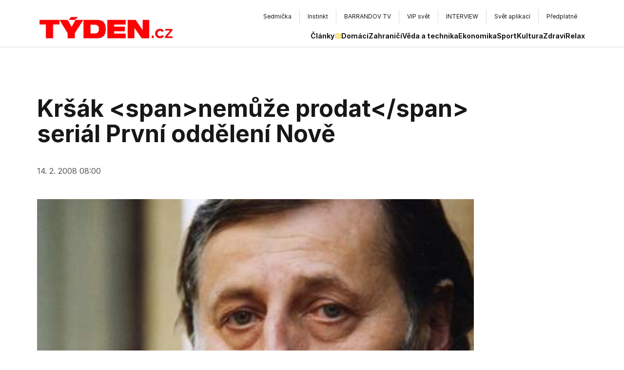

--- FILE ---
content_type: text/html; charset=utf-8
request_url: https://www.tyden.cz/rubriky/media/televize/krsak-nemuze-prodat-serial-prvni-oddeleni-nove_44166.html
body_size: 15937
content:
<!DOCTYPE html><html lang="cs" class="__variable_3f6bb8 __variable_9d1aed __variable_03b8f8"><head><meta charSet="utf-8"/><meta name="viewport" content="width=device-width, initial-scale=1"/><link rel="stylesheet" href="/_next/static/css/0a7d1b052f5de5a4.css" data-precedence="next"/><link rel="stylesheet" href="/_next/static/css/1387427245fdebb9.css" data-precedence="next"/><link rel="stylesheet" href="/_next/static/css/c37340727ca4fe15.css" data-precedence="next"/><link rel="stylesheet" href="/_next/static/css/ac2e862e0af49446.css" data-precedence="next"/><link rel="preload" as="script" fetchPriority="low" href="/_next/static/chunks/webpack-bdd5cff826047ee0.js"/><script src="/_next/static/chunks/c7879cf7-ed78563c977109e5.js" async=""></script><script src="/_next/static/chunks/6239-aefb3a135e43870e.js" async=""></script><script src="/_next/static/chunks/main-app-4ffbf02b60417371.js" async=""></script><script src="/_next/static/chunks/0bb9ed2e-0457aa23f541e433.js" async=""></script><script src="/_next/static/chunks/6954-ec4e692727961b2b.js" async=""></script><script src="/_next/static/chunks/6804-fc5de0412fed791f.js" async=""></script><script src="/_next/static/chunks/8069-00bf79dcecd6b74b.js" async=""></script><script src="/_next/static/chunks/6190-8187ff04d9cd0613.js" async=""></script><script src="/_next/static/chunks/3187-3fc0c648995e0c9e.js" async=""></script><script src="/_next/static/chunks/app/layout-e423fabeda362346.js" async=""></script><script src="/_next/static/chunks/8667-4b4a4582c13e64f8.js" async=""></script><script src="/_next/static/chunks/app/%5B%5B...page%5D%5D/page-8b35a32dc8b883eb.js" async=""></script><link rel="preload" href="https://www.googletagmanager.com/gtag/js?id=G-ZCCPEF0WWW" as="script"/><link rel="preload" href="//cdn.cookie-script.com/s/b63a60e76dea4f929ed7f06cf59dccd8.js" as="script"/><link rel="preload" href="https://pagead2.googlesyndication.com/pagead/js/adsbygoogle.js?client=ca-pub-5645183116231657" as="script" crossorigin=""/><meta name="next-size-adjust"/><meta name="google-adsense-account" content="ca-pub-5645183116231657"/><title>Kršák &lt;span&gt;nemůže prodat&lt;/span&gt; seriál První oddělení Nově | Týden.cz</title><meta name="description" content="Firma Art Forum 21 Praha se bude muset dohodnout s televiz&amp;iacute; Prima, pokud nehodl&amp;aacute; hodit prvn&amp;iacute;ch &amp;scaron;est d&amp;iacute;lů krimin&amp;aacute;ln&amp;iacute;ho seri&amp;aacute;lu Prvn&amp;iacute; oddělen&amp;iacute; do ko&amp;scaron;e. Na z&amp;aacute;kladě n&amp;aacute;vrhu Primy totiž minul&amp;yacute; t&amp;yacute;den Městsk&amp;yacute; soud v Praze zak&amp;aacute;zal producentovi už&amp;iacute;vat natočen&amp;eacute; d&amp;iacute;lo."/><meta property="og:title" content="Kršák &lt;span&gt;nemůže prodat&lt;/span&gt; seriál První oddělení Nově"/><meta property="og:description" content="Firma Art Forum 21 Praha se bude muset dohodnout s televiz&amp;iacute; Prima, pokud nehodl&amp;aacute; hodit prvn&amp;iacute;ch &amp;scaron;est d&amp;iacute;lů krimin&amp;aacute;ln&amp;iacute;ho seri&amp;aacute;lu Prvn&amp;iacute; oddělen&amp;iacute; do ko&amp;scaron;e. Na z&amp;aacute;kladě n&amp;aacute;vrhu Primy totiž minul&amp;yacute; t&amp;yacute;den Městsk&amp;yacute; soud v Praze zak&amp;aacute;zal producentovi už&amp;iacute;vat natočen&amp;eacute; d&amp;iacute;lo."/><meta property="og:image" content="https://old.tyden.cz/obrazek/krsak1-47b412ddd24c1.jpg"/><meta property="og:type" content="website"/><meta name="twitter:card" content="summary_large_image"/><meta name="twitter:title" content="Kršák &lt;span&gt;nemůže prodat&lt;/span&gt; seriál První oddělení Nově"/><meta name="twitter:description" content="Firma Art Forum 21 Praha se bude muset dohodnout s televiz&amp;iacute; Prima, pokud nehodl&amp;aacute; hodit prvn&amp;iacute;ch &amp;scaron;est d&amp;iacute;lů krimin&amp;aacute;ln&amp;iacute;ho seri&amp;aacute;lu Prvn&amp;iacute; oddělen&amp;iacute; do ko&amp;scaron;e. Na z&amp;aacute;kladě n&amp;aacute;vrhu Primy totiž minul&amp;yacute; t&amp;yacute;den Městsk&amp;yacute; soud v Praze zak&amp;aacute;zal producentovi už&amp;iacute;vat natočen&amp;eacute; d&amp;iacute;lo."/><meta name="twitter:image" content="https://old.tyden.cz/obrazek/krsak1-47b412ddd24c1.jpg"/><link rel="icon" href="/favicon.ico" type="image/x-icon" sizes="16x16"/><script src="/_next/static/chunks/polyfills-42372ed130431b0a.js" noModule=""></script></head><body class="antialiased"><div class="flex justify-center w-full pt-4"></div><header class="w-full bg-white max-md:px-4 max-md:max-w-full "><div class="max-w-[1440px] mx-auto"><div class="lg:px-20"><div class="flex gap-8 justify-between items-center lg:items-end max-md:mt-[10px]"><a href="/" class="relative flex items-center font-neueRegrade font-bold text-[#ED1C24] active:outline-none" title=""><img alt="" loading="lazy" width="629.5" height="118.5" decoding="async" data-nimg="1" class="lg:mt-1 max-w-full h-auto w-[200px] lg:w-[300px]" style="color:transparent" srcSet="https://t.imgctx.com/width=640,quality=75,format=auto/https://data.eu.cntmbr.com/tydencz/tydencz/daa709d7-c7ab-491a-a1f9-1a8edda6265b.png 1x, https://t.imgctx.com/width=1920,quality=75,format=auto/https://data.eu.cntmbr.com/tydencz/tydencz/daa709d7-c7ab-491a-a1f9-1a8edda6265b.png 2x" src="https://t.imgctx.com/width=1920,quality=75,format=auto/https://data.eu.cntmbr.com/tydencz/tydencz/daa709d7-c7ab-491a-a1f9-1a8edda6265b.png"/></a><button type="button" class="lg:hidden relative before:content-[&quot;&quot;] before:absolute before:left-[-20px] before:top-[-24px] before:h-[calc(100%+40px)] before:w-[1px] before:bg-[#D9D9D9] Navigation_hamburger__gYFJE" aria-expanded="false"><span></span><span></span><span></span></button><nav class="lg:flex flex-col w-[82%] max-md:ml-0 max-md:w-full items-end max-lg:fixed max-lg:top-[50px] max-lg:left-0 max-lg:right-0 max-lg:bg-white max-lg:z-50 max-lg:p-4 max-lg:py-6 max-lg:shadow-lg hidden"><div class="flex justify-center items-center py-1 gap-2"><div class="hidden md:flex overflow-hidden relative pl-12 max-md:pl-5"><a href="https://sedmicka.tyden.cz/" target="_blank" class="
            flex items-center gap-2
			group
			text-xs
            py-[6px] px-4
            self-stretch
            border-[#D9D9D9]
        	 border-r
            transition-all
            hover:bg-[#FFC500]
          ">Sedmička</a><a href="https://www.instinkt-online.cz/" target="_blank" class="
            flex items-center gap-2
			group
			text-xs
            py-[6px] px-4
            self-stretch
            border-[#D9D9D9]
        	 border-r
            transition-all
            hover:bg-[#FFC500]
          ">Instinkt</a><a href="https://www.barrandov.tv/" target="_blank" class="
            flex items-center gap-2
			group
			text-xs
            py-[6px] px-4
            self-stretch
            border-[#D9D9D9]
        	 border-r
            transition-all
            hover:bg-[#FFC500]
          ">BARRANDOV TV</a><a href="https://www.vip-svet.cz/" target="_blank" class="
            flex items-center gap-2
			group
			text-xs
            py-[6px] px-4
            self-stretch
            border-[#D9D9D9]
        	 border-r
            transition-all
            hover:bg-[#FFC500]
          ">VIP svět</a><a href="https://www.tyden.cz/tema/magazin-interview" target="_blank" class="
            flex items-center gap-2
			group
			text-xs
            py-[6px] px-4
            self-stretch
            border-[#D9D9D9]
        	 border-r
            transition-all
            hover:bg-[#FFC500]
          ">INTERVIEW</a><a href="https://svetaplikaci.tyden.cz/" target="_blank" class="
            flex items-center gap-2
			group
			text-xs
            py-[6px] px-4
            self-stretch
            border-[#D9D9D9]
        	 border-r
            transition-all
            hover:bg-[#FFC500]
          ">Svět aplikací</a><a href="https://shop.tyden.cz/objednavka" target="_blank" class="
            flex items-center gap-2
			group
			text-xs
            py-[6px] px-4
            self-stretch
            border-[#D9D9D9]
        	 
            transition-all
            hover:bg-[#FFC500]
          ">Předplatné</a></div><div class="gcse-search"></div></div><div class="flex flex-col lg:flex-row lg:items-center gap-4 lg:gap-8 lg:mt-3"><ul class="flex flex-wrap flex-col md:flex-row gap-4 md:gap-6 items-center text-sm text-zinc-900"><li class="self-stretch my-auto"><a href="/clanky" class="focus:outline-none flex gap-[6px] font-bold relative after:absolute after:left-0 after:w-full after:h-[2px] after:top-[31px] after:bg-[#1C1C1C] after:opacity-0 hover:after:opacity-100 after:transition-opacity">Články<div class="w-3 h-[20px] ml-[2px] block relative"><img alt="" loading="lazy" decoding="async" data-nimg="fill" class="group-hover:brightness-0 transition-all object-contain" style="position:absolute;height:100%;width:100%;left:0;top:0;right:0;bottom:0;color:transparent" sizes="100vw" srcSet="https://t.imgctx.com/width=640,quality=75,format=auto/https://data.eu.cntmbr.com/tydencz/tydencz/ff030858-a3c7-43cb-9d19-8a4b7fcd50ac.png 640w, https://t.imgctx.com/width=750,quality=75,format=auto/https://data.eu.cntmbr.com/tydencz/tydencz/ff030858-a3c7-43cb-9d19-8a4b7fcd50ac.png 750w, https://t.imgctx.com/width=828,quality=75,format=auto/https://data.eu.cntmbr.com/tydencz/tydencz/ff030858-a3c7-43cb-9d19-8a4b7fcd50ac.png 828w, https://t.imgctx.com/width=1080,quality=75,format=auto/https://data.eu.cntmbr.com/tydencz/tydencz/ff030858-a3c7-43cb-9d19-8a4b7fcd50ac.png 1080w, https://t.imgctx.com/width=1200,quality=75,format=auto/https://data.eu.cntmbr.com/tydencz/tydencz/ff030858-a3c7-43cb-9d19-8a4b7fcd50ac.png 1200w, https://t.imgctx.com/width=1920,quality=75,format=auto/https://data.eu.cntmbr.com/tydencz/tydencz/ff030858-a3c7-43cb-9d19-8a4b7fcd50ac.png 1920w, https://t.imgctx.com/width=2048,quality=75,format=auto/https://data.eu.cntmbr.com/tydencz/tydencz/ff030858-a3c7-43cb-9d19-8a4b7fcd50ac.png 2048w, https://t.imgctx.com/width=3840,quality=75,format=auto/https://data.eu.cntmbr.com/tydencz/tydencz/ff030858-a3c7-43cb-9d19-8a4b7fcd50ac.png 3840w" src="https://t.imgctx.com/width=3840,quality=75,format=auto/https://data.eu.cntmbr.com/tydencz/tydencz/ff030858-a3c7-43cb-9d19-8a4b7fcd50ac.png"/></div></a></li><li class="self-stretch my-auto"><a href="/rubriky/domaci" class="focus:outline-none flex gap-[6px] font-bold relative after:absolute after:left-0 after:w-full after:h-[2px] after:top-[31px] after:bg-[#1C1C1C] after:opacity-0 hover:after:opacity-100 after:transition-opacity">Domácí</a></li><li class="self-stretch my-auto"><a href="/rubriky/zahranici" class="focus:outline-none flex gap-[6px] font-bold relative after:absolute after:left-0 after:w-full after:h-[2px] after:top-[31px] after:bg-[#1C1C1C] after:opacity-0 hover:after:opacity-100 after:transition-opacity">Zahraničí</a></li><li class="self-stretch my-auto"><a href="/rubriky/veda-a-technika" class="focus:outline-none flex gap-[6px] font-bold relative after:absolute after:left-0 after:w-full after:h-[2px] after:top-[31px] after:bg-[#1C1C1C] after:opacity-0 hover:after:opacity-100 after:transition-opacity">Věda a technika</a></li><li class="self-stretch my-auto"><a href="/rubriky/ekonomika" class="focus:outline-none flex gap-[6px] font-bold relative after:absolute after:left-0 after:w-full after:h-[2px] after:top-[31px] after:bg-[#1C1C1C] after:opacity-0 hover:after:opacity-100 after:transition-opacity">Ekonomika</a></li><li class="self-stretch my-auto"><a href="/rubriky/sport" class="focus:outline-none flex gap-[6px] font-bold relative after:absolute after:left-0 after:w-full after:h-[2px] after:top-[31px] after:bg-[#1C1C1C] after:opacity-0 hover:after:opacity-100 after:transition-opacity">Sport</a></li><li class="self-stretch my-auto"><a href="/rubriky/kultura" class="focus:outline-none flex gap-[6px] font-bold relative after:absolute after:left-0 after:w-full after:h-[2px] after:top-[31px] after:bg-[#1C1C1C] after:opacity-0 hover:after:opacity-100 after:transition-opacity">Kultura</a></li><li class="self-stretch my-auto"><a href="/rubriky/zdravi" class="focus:outline-none flex gap-[6px] font-bold relative after:absolute after:left-0 after:w-full after:h-[2px] after:top-[31px] after:bg-[#1C1C1C] after:opacity-0 hover:after:opacity-100 after:transition-opacity">Zdraví</a></li><li class="self-stretch my-auto"><a href="/rubriky/relax" class="focus:outline-none flex gap-[6px] font-bold relative after:absolute after:left-0 after:w-full after:h-[2px] after:top-[31px] after:bg-[#1C1C1C] after:opacity-0 hover:after:opacity-100 after:transition-opacity">Relax</a></li></ul></div></nav></div></div></div><div class="h-[1px] hidden lg:block w-full my-3 bg-[#D9D9D9]"></div></header><div class="h-[1px] lg:hidden w-full bg-[#D9D9D9]"></div><main><div class="flex flex-wrap justify-between max-w-[1440px] mx-auto lg:px-16"><div class="min-h-screen max-w-4xl mx-3 pt-10 max-lg:!mx-8 min-w-0 pb-10"><h1 class="text-2xl lg:text-5xl !leading-[1.1] font-bold mb-6 lg:mb-10 lg:mt-12">Kršák &lt;span&gt;nemůže prodat&lt;/span&gt; seriál První oddělení Nově</h1><div class="flex items-start md:items-center md:space-x-2 text-sm gap-2 md:gap-6 md:text-[21px] text-gray-500 mb-4 lg:mb-12 flex-wrap"><span class="text-[#585757] text-[1rem]">14. 2. 2008 08:00</span></div><div class="mt-4 mb-4 lg:mb-16"><div class="relative w-full"><img alt="Režisér a spoluzakladatel Novy Peter Kršák. " title="Režisér a spoluzakladatel Novy Peter Kršák. " loading="lazy" width="900" height="600" decoding="async" data-nimg="1" class="object-cover" style="color:transparent;object-position:left center" srcSet="https://old.tyden.cz/obrazek/krsak1-47b412ddd24c1.jpg 1x, https://old.tyden.cz/obrazek/krsak1-47b412ddd24c1.jpg 2x" src="https://old.tyden.cz/obrazek/krsak1-47b412ddd24c1.jpg"/></div><div class="mt-3 lg:max-w-[90%]"><span class="font-regular !text-[#666666] text-[13px] md:text-[1rem] leading-[1.1]">Režisér a spoluzakladatel Novy Peter Kršák. </span></div></div><article class="max-w-full [&amp;_*]:text-black [&amp;_p]:leading-[1.6] [&amp;_img]:w-full font-ptSerif mb-6 lg:mb-20"></article><article class="prose max-w-full lg:prose-xl [&amp;_*]:text-black [&amp;_p]:leading-[1.6] [&amp;_iframe]:w-full [&amp;_iframe]:aspect-video [&amp;_iframe]:h-auto font-ptSerif"><p><b><img src="https://old.tyden.cz/obrazek/krsak1-47b412ddd24c1_275x183.jpg" onclick="popopenWithTitle('/obrazek/krsak1-47b412ddd24c1.jpg', 'Režis&eacute;r a spoluzakladatel Novy Peter Kr&scaron;&aacute;k.'); return false;" style="cursor:pointer; cursor:hand;" alt="Režis&eacute;r a spoluzakladatel Novy Peter Kr&scaron;&aacute;k." class="right" style="cursor: pointer" title="Režis&eacute;r a spoluzakladatel Novy Peter Kr&scaron;&aacute;k." width="275" height="183" />Firma Art Forum 21 Praha se bude muset dohodnout s televiz&iacute; Prima, pokud nehodl&aacute; hodit prvn&iacute;ch &scaron;est d&iacute;lů krimin&aacute;ln&iacute;ho seri&aacute;lu Prvn&iacute; oddělen&iacute; do ko&scaron;e. Na z&aacute;kladě n&aacute;vrhu Primy totiž minul&yacute; t&yacute;den Městsk&yacute; soud v Praze zak&aacute;zal producentovi už&iacute;vat natočen&eacute; d&iacute;lo.</b> <br /><br />Art Forum 21 Praha, kterou vlastn&iacute; spoluzakladatel Novy Peter Kr&scaron;&aacute;k, začala na z&aacute;kladě memoranda s Primou a slovenskou stanic&iacute; Joj vyr&aacute;bět krimin&aacute;ln&iacute; seri&aacute;l Prvn&iacute; oddělen&iacute; je&scaron;tě v loňsk&eacute;m roce. <br /><br />Moment&aacute;lně je hotov&yacute;ch &scaron;est d&iacute;lů. Kr&scaron;&aacute;kova firma si v&scaron;ak zaž&aacute;dala za odvys&iacute;l&aacute;n&iacute; v&iacute;ce, než byla Prima ochotna zaplatit. &quot;Vypracovali jsme re&aacute;ln&yacute; rozpočet adekv&aacute;tn&iacute; hereck&eacute;mu obsazen&iacute; a n&aacute;ročnosti lokac&iacute; v Praze i Bratislavě,&quot; br&aacute;n&iacute;&nbsp;se manažer Art Forum 21 Praha Zdeněk Steinitz.<br /><br />&quot;Art Forum 21 Praha v&scaron;ak podnik&aacute; kroky k jin&eacute;mu užit&iacute; seri&aacute;lu než k vys&iacute;l&aacute;n&iacute; na Primě a Joj, přestože nen&iacute; sama opr&aacute;vněna seri&aacute;l už&iacute;vat,&quot; vyhl&aacute;sil v&yacute;konn&yacute; ředitel Primy Petr Chajda. <br /><br /><img src="https://old.tyden.cz/obrazek/prvni-oddeleni-47b58f752fb24_275x183.jpg" onclick="popopenWithTitle('/obrazek/prvni-oddeleni-47b58f752fb24.jpg', 'Seri&aacute;l Prvn&iacute; oddělen&iacute;.'); return false;" style="cursor:pointer; cursor:hand;" alt="Seri&aacute;l Prvn&iacute; oddělen&iacute;." class="left" style="cursor: pointer" title="Seri&aacute;l Prvn&iacute; oddělen&iacute;." width="275" height="183" />Podle informac&iacute; serveru T&Yacute;DEN.CZ produkčn&iacute; společnost nab&iacute;zela Prvn&iacute; oddělen&iacute; tak&eacute; Nově. Ta to připustila jen nepř&iacute;mo. &quot;Jedn&aacute;me s celou řadou producentů, ale s Art Forum 21 Praha ž&aacute;dn&eacute; fin&aacute;ln&iacute; dohody nepadly,&quot; sdělila mluvč&iacute; Novy Veronika &Scaron;mitkov&aacute;. &quot;Obecně plat&iacute;, že nechceme vys&iacute;lat seri&aacute;ly, u kter&yacute;ch nejsou doře&scaron;eny autorskopr&aacute;vn&iacute; spory,&quot; dodala. <br /><br />S autorem sc&eacute;n&aacute;ře Zdeňkem Zapletalem m&aacute; totiž Prima uzavřenou smlouvu. Zapletal je podeps&aacute;n pod prvn&iacute;mi třin&aacute;cti d&iacute;ly, a s těmi proto nemůže Kr&scaron;&aacute;kova produkčn&iacute; společnost nakl&aacute;dat. &quot;Kroky producenta pokl&aacute;d&aacute;me za nepř&iacute;pustn&eacute; a v&iacute;t&aacute;me, že soud už&iacute;v&aacute;n&iacute; seri&aacute;lu firmou Art Forum 21 Praha sv&yacute;m předběžn&yacute;m opatřen&iacute;m zamezil,&quot; prohl&aacute;sil Chajda. <br /><br />Kr&scaron;&aacute;k, kter&yacute; za prodej sv&eacute;ho 16,6procentn&iacute;ho pod&iacute;lu v CET 21 vyinkasoval v letech 2005 a 2006 dohromady 1,2 miliardy korun, nechtěl včera nab&iacute;dku Prvn&iacute;ho oddělen&iacute; Nově potvrdit. <br /><i></i></p><p><i>Foto:&nbsp;archiv T&yacute;dne, Prima TV</i></p></article><div class="my-4"></div></div><div class="pt-10 lg:mt-12 flex-1"><div class="sticky top-5 mb-5 flex flex-col gap-4"></div></div></div><article class="max-w-[1440px] mx-auto bg-white px-4 lg:px-8"><section class="flex flex-col lg:px-11 mt-18 rounded-lg bg-zinc-600 bg-opacity-10 p-4 pb-16 lg:pb-32 mb-8 pt-10"><div class="flex flex-col lg:px-0 w-full rounded-lg bg-zinc-900 bg-opacity-0 max-md:max-w-full"><h2 class="self-start text-3xl lg:text-4xl font-bold leading-none text-zinc-900 mt-2 font-neueRegrade">Další čtení</h2><div class="h-[1px] w-full mt-4 mb-3 lg:mt-4 lg:mb-4 bg-[#D9D9D9] "></div><div class="max-md:mb-2.5 max-md:max-w-full"><div class="md:grid md:grid-cols-2 lg:grid-cols-3 gap-x-5 gap-y-5 lg:gap-y-10 flex max-md:flex-col"><article class="flex flex-col mt-4 w-full lg:max-w-[405px]"><div class="flex flex-col gap-2 lg:gap-5 group relative"><a href="/nevidomy-italsky-pevec-andrea-bocelli-vystoupi-dnes-a-v-sobotu-vecer-v-praze" class="absolute w-full h-full z-10"></a><div class="relative overflow-hidden rounded lg:w-full"><div class="relative" style="width:100%;height:0;padding-bottom:69.05%"><img alt="" title="" loading="lazy" width="1400" height="933" decoding="async" data-nimg="1" class="absolute top-0 left-0 w-full h-full object-cover rounded group-hover:scale-[1.02] duration-300 transition-all" style="color:transparent;object-position:49.66216216216216% 99.4949494949495%" srcSet="https://t.imgctx.com/width=1920,quality=75,format=auto/https://data.eu.cntmbr.com/tydencz/tydencz/e8b8a264-c458-4ccc-bab5-541390affc6a.jpeg 1x, https://t.imgctx.com/width=3840,quality=75,format=auto/https://data.eu.cntmbr.com/tydencz/tydencz/e8b8a264-c458-4ccc-bab5-541390affc6a.jpeg 2x" src="https://t.imgctx.com/width=3840,quality=75,format=auto/https://data.eu.cntmbr.com/tydencz/tydencz/e8b8a264-c458-4ccc-bab5-541390affc6a.jpeg"/></div></div><div class="flex flex-col w-[95%] lg:w-full"><h3 class="text-md lg:text-xl font-bold lg:leading-7 text-zinc-900">Nevidomý italský pěvec Andrea Bocelli vystoupí dnes a v sobotu večer v Praze</h3><div class="flex flex-wrap gap-x-6 gap-y-2 items-center self-start mt-2"><div class="z-10 flex gap-x-4 gap-y-2 flex-wrap lg:gap-6 items-center text-xs tracking-wider uppercase text-zinc-600 hover:text-tydenRed transition-colors cursor-pointer"><span>Kultura</span></div><div class="flex gap-x-4 z-10 gap-y-2 flex-wrap lg:gap-6 items-center text-xs tracking-wider uppercase text-zinc-600"><span>23. 1. 2026</span></div></div></div></div></article><article class="flex flex-col mt-4 w-full lg:max-w-[405px]"><div class="flex flex-col gap-2 lg:gap-5 group relative"><a href="/prechod-rafah-mezi-gazou-a-egyptem-bude-znovuotevren-pristi-tyden" class="absolute w-full h-full z-10"></a><div class="relative overflow-hidden rounded lg:w-full"><div class="relative" style="width:100%;height:0;padding-bottom:69.05%"><img alt="" title="" loading="lazy" width="1000" height="665" decoding="async" data-nimg="1" class="absolute top-0 left-0 w-full h-full object-cover rounded group-hover:scale-[1.02] duration-300 transition-all" style="color:transparent;object-position:99.32432432432432% 7.1065989847715745%" srcSet="https://t.imgctx.com/width=1080,quality=75,format=auto/https://data.eu.cntmbr.com/tydencz/tydencz/638d1a6d-2e9b-4c6f-b002-c76f599d982d.jpeg 1x, https://t.imgctx.com/width=2048,quality=75,format=auto/https://data.eu.cntmbr.com/tydencz/tydencz/638d1a6d-2e9b-4c6f-b002-c76f599d982d.jpeg 2x" src="https://t.imgctx.com/width=2048,quality=75,format=auto/https://data.eu.cntmbr.com/tydencz/tydencz/638d1a6d-2e9b-4c6f-b002-c76f599d982d.jpeg"/></div></div><div class="flex flex-col w-[95%] lg:w-full"><h3 class="text-md lg:text-xl font-bold lg:leading-7 text-zinc-900">Přechod Rafah mezi Gazou a Egyptem bude znovuotevřen příští týden </h3><div class="flex flex-wrap gap-x-6 gap-y-2 items-center self-start mt-2"><div class="z-10 flex gap-x-4 gap-y-2 flex-wrap lg:gap-6 items-center text-xs tracking-wider uppercase text-zinc-600 hover:text-tydenRed transition-colors cursor-pointer"><span>Zahraničí</span></div><div class="flex gap-x-4 z-10 gap-y-2 flex-wrap lg:gap-6 items-center text-xs tracking-wider uppercase text-zinc-600"><span>22. 1. 2026</span></div></div></div></div></article><article class="flex flex-col mt-4 w-full lg:max-w-[405px]"><div class="flex flex-col gap-2 lg:gap-5 group relative"><a href="/republikani-tesne-zabranili-rezoluci-zakazujici-trumpovi-akce-proti-venezuele" class="absolute w-full h-full z-10"></a><div class="relative overflow-hidden rounded lg:w-full"><div class="relative" style="width:100%;height:0;padding-bottom:69.05%"><img alt="" title="" loading="lazy" width="1000" height="667" decoding="async" data-nimg="1" class="absolute top-0 left-0 w-full h-full object-cover rounded group-hover:scale-[1.02] duration-300 transition-all" style="color:transparent;object-position:99.32432432432432% 54.54545454545454%" srcSet="https://t.imgctx.com/width=1080,quality=75,format=auto/https://data.eu.cntmbr.com/tydencz/tydencz/1db5c8e7-dd17-491e-bbc6-a8d55e0170b2.jpeg 1x, https://t.imgctx.com/width=2048,quality=75,format=auto/https://data.eu.cntmbr.com/tydencz/tydencz/1db5c8e7-dd17-491e-bbc6-a8d55e0170b2.jpeg 2x" src="https://t.imgctx.com/width=2048,quality=75,format=auto/https://data.eu.cntmbr.com/tydencz/tydencz/1db5c8e7-dd17-491e-bbc6-a8d55e0170b2.jpeg"/></div></div><div class="flex flex-col w-[95%] lg:w-full"><h3 class="text-md lg:text-xl font-bold lg:leading-7 text-zinc-900">Republikáni těsně zabránili rezoluci zakazující Trumpovi akce proti Venezuele</h3><div class="flex flex-wrap gap-x-6 gap-y-2 items-center self-start mt-2"><div class="z-10 flex gap-x-4 gap-y-2 flex-wrap lg:gap-6 items-center text-xs tracking-wider uppercase text-zinc-600 hover:text-tydenRed transition-colors cursor-pointer"><span>Zahraničí</span></div><div class="flex gap-x-4 z-10 gap-y-2 flex-wrap lg:gap-6 items-center text-xs tracking-wider uppercase text-zinc-600"><span>23. 1. 2026</span></div></div></div></div></article></div></div></div></section></article></main><div class="flex w-full justify-center"></div><article class="max-w-[1440px] mx-auto bg-white px-4 lg:px-8"><div class="my-20"><h2 class="self-start text-3xl lg:text-4xl font-bold leading-none text-zinc-900 mt-2 font-neueRegrade">Naše nejnovější vydání</h2><div class="h-[1px] w-full mt-4 mb-3 lg:mt-4 lg:mb-4 bg-[#D9D9D9] "></div><div class="grid grid-cols-2 md:grid-cols-3 lg:grid-cols-4 xl:grid-cols-6 gap-4 mt-10"><a href="https://shop.tyden.cz/predplatne-tyden" class="block hover:shadow-lg transition-shadow" target="_blank" rel="noopener noreferrer"><img alt="TÝDEN" title="TÝDEN" loading="lazy" width="500" height="750" decoding="async" data-nimg="1" class="object-cover aspect-[0.7/1] max-w-full rounded group-hover:scale-[1.02] transition-all" style="color:transparent;object-position:left center" srcSet="https://t.imgctx.com/width=640,quality=75,format=auto/https://data.eu.cntmbr.com/tydencz/tydencz/49e91b6c-9e2a-42b8-bcbc-e77a86085334.jpeg 1x, https://t.imgctx.com/width=1080,quality=75,format=auto/https://data.eu.cntmbr.com/tydencz/tydencz/49e91b6c-9e2a-42b8-bcbc-e77a86085334.jpeg 2x" src="https://t.imgctx.com/width=1080,quality=75,format=auto/https://data.eu.cntmbr.com/tydencz/tydencz/49e91b6c-9e2a-42b8-bcbc-e77a86085334.jpeg"/></a><a href="https://shop.tyden.cz/predplatne-instinkt" class="block hover:shadow-lg transition-shadow" target="_blank" rel="noopener noreferrer"><img alt="Instinkt" title="Instinkt" loading="lazy" width="500" height="750" decoding="async" data-nimg="1" class="object-cover aspect-[0.7/1] max-w-full rounded group-hover:scale-[1.02] transition-all" style="color:transparent;object-position:left center" srcSet="https://t.imgctx.com/width=640,quality=75,format=auto/https://data.eu.cntmbr.com/tydencz/tydencz/742caf9a-f4e7-409b-84fb-eb6b9217a3a3.jpeg 1x, https://t.imgctx.com/width=1080,quality=75,format=auto/https://data.eu.cntmbr.com/tydencz/tydencz/742caf9a-f4e7-409b-84fb-eb6b9217a3a3.jpeg 2x" src="https://t.imgctx.com/width=1080,quality=75,format=auto/https://data.eu.cntmbr.com/tydencz/tydencz/742caf9a-f4e7-409b-84fb-eb6b9217a3a3.jpeg"/></a><a href="https://shop.tyden.cz/predplatne-sedmicka" class="block hover:shadow-lg transition-shadow" target="_blank" rel="noopener noreferrer"><img alt="Sedmička" title="Sedmička" loading="lazy" width="500" height="750" decoding="async" data-nimg="1" class="object-cover aspect-[0.7/1] max-w-full rounded group-hover:scale-[1.02] transition-all" style="color:transparent;object-position:left center" srcSet="https://t.imgctx.com/width=640,quality=75,format=auto/https://data.eu.cntmbr.com/tydencz/tydencz/6d84d66e-4ea3-4fbf-98a4-356bff8266e1.jpeg 1x, https://t.imgctx.com/width=1080,quality=75,format=auto/https://data.eu.cntmbr.com/tydencz/tydencz/6d84d66e-4ea3-4fbf-98a4-356bff8266e1.jpeg 2x" src="https://t.imgctx.com/width=1080,quality=75,format=auto/https://data.eu.cntmbr.com/tydencz/tydencz/6d84d66e-4ea3-4fbf-98a4-356bff8266e1.jpeg"/></a><a href="https://shop.tyden.cz/predplatne-interview" class="block hover:shadow-lg transition-shadow" target="_blank" rel="noopener noreferrer"><img alt="INTERVIEW" title="INTERVIEW" loading="lazy" width="500" height="750" decoding="async" data-nimg="1" class="object-cover aspect-[0.7/1] max-w-full rounded group-hover:scale-[1.02] transition-all" style="color:transparent;object-position:left center" srcSet="https://t.imgctx.com/width=640,quality=75,format=auto/https://data.eu.cntmbr.com/tydencz/tydencz/b52f8218-0dd7-4338-829e-29fcdbacd242.jpeg 1x, https://t.imgctx.com/width=1080,quality=75,format=auto/https://data.eu.cntmbr.com/tydencz/tydencz/b52f8218-0dd7-4338-829e-29fcdbacd242.jpeg 2x" src="https://t.imgctx.com/width=1080,quality=75,format=auto/https://data.eu.cntmbr.com/tydencz/tydencz/b52f8218-0dd7-4338-829e-29fcdbacd242.jpeg"/></a><a href="https://www.barrandov.tv/" class="block hover:shadow-lg transition-shadow" target="_blank" rel="noopener noreferrer"><img alt="TV BARRANDOV" title="TV BARRANDOV" loading="lazy" width="500" height="750" decoding="async" data-nimg="1" class="object-cover aspect-[0.7/1] max-w-full rounded group-hover:scale-[1.02] transition-all" style="color:transparent;object-position:left center" srcSet="https://t.imgctx.com/width=640,quality=75,format=auto/https://data.eu.cntmbr.com/tydencz/tydencz/112b019f-c91e-4e49-b30a-d84b78f3bcb0.jpeg 1x, https://t.imgctx.com/width=1080,quality=75,format=auto/https://data.eu.cntmbr.com/tydencz/tydencz/112b019f-c91e-4e49-b30a-d84b78f3bcb0.jpeg 2x" src="https://t.imgctx.com/width=1080,quality=75,format=auto/https://data.eu.cntmbr.com/tydencz/tydencz/112b019f-c91e-4e49-b30a-d84b78f3bcb0.jpeg"/></a><a href="https://shop.tyden.cz/" class="block hover:shadow-lg transition-shadow" target="_blank" rel="noopener noreferrer"><img alt="PŘEDPLATNÉ" title="PŘEDPLATNÉ" loading="lazy" width="500" height="750" decoding="async" data-nimg="1" class="object-cover aspect-[0.7/1] max-w-full rounded group-hover:scale-[1.02] transition-all" style="color:transparent;object-position:left center" srcSet="https://t.imgctx.com/width=640,quality=75,format=auto/https://data.eu.cntmbr.com/tydencz/tydencz/99da785d-8022-4063-b7f6-255d6b19f107.jpeg 1x, https://t.imgctx.com/width=1080,quality=75,format=auto/https://data.eu.cntmbr.com/tydencz/tydencz/99da785d-8022-4063-b7f6-255d6b19f107.jpeg 2x" src="https://t.imgctx.com/width=1080,quality=75,format=auto/https://data.eu.cntmbr.com/tydencz/tydencz/99da785d-8022-4063-b7f6-255d6b19f107.jpeg"/></a></div></div></article><footer class="flex flex-col bg-[#1C1C1C]"><div class="flex flex-col w-full max-w-[1440px] mx-auto max-md:px-5 max-md:max-w-full"><div class="lg:px-20 py-12 lg:py-20"><div class="flex flex-wrap gap-5 justify-between"><div class="relative flex items-center font-neueRegrade font-bold text-[#ED1C24]"><a href="/" class="active:outline-none"><img alt="" title="" loading="lazy" width="629.5" height="118.5" decoding="async" data-nimg="1" class="mt-1 max-w-full h-auto w-[160px] lg:w-[200px]" style="color:transparent" srcSet="https://t.imgctx.com/width=640,quality=75,format=auto/https://data.eu.cntmbr.com/tydencz/tydencz/1731d3bb-e3f4-46a2-86ca-cf04e7692169.png 1x, https://t.imgctx.com/width=1920,quality=75,format=auto/https://data.eu.cntmbr.com/tydencz/tydencz/1731d3bb-e3f4-46a2-86ca-cf04e7692169.png 2x" src="https://t.imgctx.com/width=1920,quality=75,format=auto/https://data.eu.cntmbr.com/tydencz/tydencz/1731d3bb-e3f4-46a2-86ca-cf04e7692169.png"/></a></div><section class="flex flex-col max-w-[70px] lg:max-w-[136px]"><div class="flex gap-2 items-center"><a href="https://www.facebook.com/tyden/?ref=embed_page" target="_blank" class="hover:[&amp;_circle]:fill-tydenRed [&amp;_circle]:transition-colors [&amp;_circle]:fill-white [&amp;_svg]:fill-[#1C1C1C] transition-opacity"><svg width="40" height="40" viewBox="0 0 40 40" fill="none" xmlns="http://www.w3.org/2000/svg"><title>facebook</title><circle cx="20" cy="20" r="20"></circle><path d="M21 21.5H23.5L24.5 17.5H21V15.5C21 14.47 21 13.5 23 13.5H24.5V10.14C24.174 10.097 22.943 10 21.643 10C18.928 10 17 11.657 17 14.7V17.5H14V21.5H17V30H21V21.5Z"></path></svg></a></div></section></div><nav class="flex flex-col lg:flex-row flex-wrap gap-5 justify-between mt-20 w-full text-white max-md:mt-10 max-md:mr-2.5 max-md:max-w-full"><div class="flex gap-10 items-center text-base font-bold whitespace-nowrap"><a href="/clanky" class="flex gap-2 items-center self-stretch my-auto hover:text-tydenRed transition-colors"><span class="self-stretch my-auto">Články</span></a><a href="https://www.barrandov.tv/rubriky/zpravy/protext/" class="flex gap-2 items-center self-stretch my-auto hover:text-tydenRed transition-colors"><span class="self-stretch my-auto">Protext</span></a></div><div class="flex gap-8 items-center self-center text-sm max-md:w-full max-md:mb-16"><ul class="flex flex-col lg:flex-row max-md:w-full text-right lg:text-center items-end flex-wrap gap-3 lg:gap-10 lg:items-center self-stretch my-auto lg:min-w-[240px]"><li class="self-stretch my-auto"><a href="/rubriky/domaci" class="focus:outline-none relative hover:text-tydenRed transition-colors">Domácí</a><span class="lg:hidden w-full"><div class="h-[1px] w-full mt-4 mb-3 lg:mt-4 lg:mb-4 bg-[#D9D9D9] opacity-30"></div></span></li><li class="self-stretch my-auto"><a href="/rubriky/zahranici" class="focus:outline-none relative hover:text-tydenRed transition-colors">Zahraničí</a><span class="lg:hidden w-full"><div class="h-[1px] w-full mt-4 mb-3 lg:mt-4 lg:mb-4 bg-[#D9D9D9] opacity-30"></div></span></li><li class="self-stretch my-auto"><a href="/rubriky/veda-a-technika" class="focus:outline-none relative hover:text-tydenRed transition-colors">Věda a technika</a><span class="lg:hidden w-full"><div class="h-[1px] w-full mt-4 mb-3 lg:mt-4 lg:mb-4 bg-[#D9D9D9] opacity-30"></div></span></li><li class="self-stretch my-auto"><a href="/rubriky/ekonomika" class="focus:outline-none relative hover:text-tydenRed transition-colors">Ekonomika </a><span class="lg:hidden w-full"><div class="h-[1px] w-full mt-4 mb-3 lg:mt-4 lg:mb-4 bg-[#D9D9D9] opacity-30"></div></span></li><li class="self-stretch my-auto"><a href="/rubriky/sport" class="focus:outline-none relative hover:text-tydenRed transition-colors">Sport</a><span class="lg:hidden w-full"><div class="h-[1px] w-full mt-4 mb-3 lg:mt-4 lg:mb-4 bg-[#D9D9D9] opacity-30"></div></span></li><li class="self-stretch my-auto"><a href="/rubriky/kultura" class="focus:outline-none relative hover:text-tydenRed transition-colors">Kultura</a><span class="lg:hidden w-full"><div class="h-[1px] w-full mt-4 mb-3 lg:mt-4 lg:mb-4 bg-[#D9D9D9] opacity-30"></div></span></li><li class="self-stretch my-auto"><a href="/rubriky/zdravi" class="focus:outline-none relative hover:text-tydenRed transition-colors">Zdraví</a><span class="lg:hidden w-full"><div class="h-[1px] w-full mt-4 mb-3 lg:mt-4 lg:mb-4 bg-[#D9D9D9] opacity-30"></div></span></li><li class="self-stretch my-auto"><a href="/rubriky/relax" class="focus:outline-none relative hover:text-tydenRed transition-colors">Relax</a></li></ul></div></nav><div class="h-[1px] w-full mt-4 mb-3 lg:mt-4 lg:mb-4 bg-[#D9D9D9] opacity-40"></div><div class="lg:flex flex-wrap gap-12 xl:gap-32 mt-8 text-sm leading-6 text-neutral-400 max-md:max-w-full [&amp;_a]:underline [&amp;_a]:underline-offset-2 hover:[&amp;_a]:no-underline"><div class="xl:w-[43%]">© 2006-2025 EMPRESA MEDIA, a.s. Publikování či další šíření obsahu těchto webových stránek bez písemného souhlasu vedení internetové redakce časopisu TÝDEN je zakázáno. Kompletní pravidla využívání obsahu najdete <a href="/pravidla-vyuzivani-obsahu" target="_blank" rel="noreferrer">ZDE</a>. Využíváme grafické podklady z <a href="https://www.profimedia.cz/" target="_blank" rel="noreferrer">Profimedia</a>, <a href="https://depositphotos.com/" target="_blank" rel="noreferrer">Depositphotos</a>. Tento server využívá agenturní zpravodajství České tiskové kanceláře (ČTK). Publikování či další šíření obsahu ze zdrojů ČTK je zakázáno bez písemného souhlasu ze strany ČTK. </div><div class="xl:w-[43%]">Redakci můžete kontaktovat na emailové adrese <a href="mailto:internet@tyden.cz" target="_blank" rel="noreferrer">internet@tyden.cz</a>. V případě technických problémů pište na adresu <a href="mailto:webmaster@tyden.cz" target="_blank" rel="noreferrer">webmaster@tyden.cz</a>. <br/><br/><a href="/kontakty" target="_blank" rel="noreferrer">Kontakty</a> | <a href="/eticky-kodex" target="_blank" rel="noreferrer">Etický kodex redakce</a> | <a href="https://www.empresamedia.cz/kariera/" target="_blank" rel="noreferrer">Kariéra </a>|  <a href="/ochrana-osobnich-udaju" target="_blank" rel="noreferrer">Ochrana osobních údajů</a><div><span id="csconsentlink" class="underline underline-offset-2 hover:no-underline cursor-pointer">Nastavení Cookies</span></div></div></div></div></div></footer><script src="/_next/static/chunks/webpack-bdd5cff826047ee0.js" async=""></script><script>(self.__next_f=self.__next_f||[]).push([0])</script><script>self.__next_f.push([1,"d:\"$Sreact.fragment\"\nf:I[4346,[],\"\"]\n10:I[6168,[],\"\"]\n12:I[1587,[],\"OutletBoundary\"]\n14:I[1587,[],\"MetadataBoundary\"]\n16:I[1587,[],\"ViewportBoundary\"]\n18:I[4013,[],\"\"]\n1:HL[\"/_next/static/media/11d5bc9f0cad36d1-s.p.woff2\",\"font\",{\"crossOrigin\":\"\",\"type\":\"font/woff2\"}]\n2:HL[\"/_next/static/media/2b419e8fb2fec4ad-s.p.woff2\",\"font\",{\"crossOrigin\":\"\",\"type\":\"font/woff2\"}]\n3:HL[\"/_next/static/media/55f9d8744277143a-s.p.woff2\",\"font\",{\"crossOrigin\":\"\",\"type\":\"font/woff2\"}]\n4:HL[\"/_next/static/media/886f446b96dc7734-s.p.woff2\",\"font\",{\"crossOrigin\":\"\",\"type\":\"font/woff2\"}]\n5:HL[\"/_next/static/media/933ea4350312e8d1-s.p.otf\",\"font\",{\"crossOrigin\":\"\",\"type\":\"font/otf\"}]\n6:HL[\"/_next/static/media/9e4cd8965cecadd0-s.p.otf\",\"font\",{\"crossOrigin\":\"\",\"type\":\"font/otf\"}]\n7:HL[\"/_next/static/media/d080ae18fd04e52c-s.p.woff2\",\"font\",{\"crossOrigin\":\"\",\"type\":\"font/woff2\"}]\n8:HL[\"/_next/static/media/e693e841d50dcf2f-s.p.woff2\",\"font\",{\"crossOrigin\":\"\",\"type\":\"font/woff2\"}]\n9:HL[\"/_next/static/css/0a7d1b052f5de5a4.css\",\"style\"]\na:HL[\"/_next/static/css/1387427245fdebb9.css\",\"style\"]\nb:HL[\"/_next/static/css/c37340727ca4fe15.css\",\"style\"]\nc:HL[\"/_next/static/css/ac2e862e0af49446.css\",\"style\"]\n0:{\"P\":null,\"b\":\"ikJwMrcRZ45ot5sjurYXf\",\"p\":\"\",\"c\":[\"\",\"rubriky\",\"media\",\"televize\",\"krsak-nemuze-prodat-serial-prvni-oddeleni-nove_44166.html\"],\"i\":false,\"f\":[[[\"\",{\"children\":[[\"page\",\"rubriky/media/televize/krsak-nemuze-prodat-serial-prvni-oddeleni-nove_44166.html\",\"oc\"],{\"children\":[\"__PAGE__\",{}]}]},\"$undefined\",\"$undefined\",true],[\"\",[\"$\",\"$d\",\"c\",{\"children\":[[[\"$\",\"link\",\"0\",{\"rel\":\"stylesheet\",\"href\":\"/_next/static/css/0a7d1b052f5de5a4.css\",\"precedence\":\"next\",\"crossOrigin\":\"$undefined\",\"nonce\":\"$undefined\"}],[\"$\",\"link\",\"1\",{\"rel\":\"stylesheet\",\"href\":\"/_next/static/css/1387427245fdebb9.css\",\"precedence\":\"next\",\"crossOrigin\":\"$undefined\",\"nonce\":\"$undefined\"}],[\"$\",\"link\",\"2\",{\"rel\":\"stylesheet\",\"href\":\"/_next/static/css/c37340727ca4fe15.css\",\"precedence\":\"next\",\"crossOrigin\":\"$undefined\",\"nonce\":\"$undefined\"}],[\"$\",\"link\",\"3\",{\"rel\":\"styl"])</script><script>self.__next_f.push([1,"esheet\",\"href\":\"/_next/static/css/ac2e862e0af49446.css\",\"precedence\":\"next\",\"crossOrigin\":\"$undefined\",\"nonce\":\"$undefined\"}]],\"$Le\"]}],{\"children\":[[\"page\",\"rubriky/media/televize/krsak-nemuze-prodat-serial-prvni-oddeleni-nove_44166.html\",\"oc\"],[\"$\",\"$d\",\"c\",{\"children\":[null,[\"$\",\"$Lf\",null,{\"parallelRouterKey\":\"children\",\"segmentPath\":[\"children\",\"$0:f:0:1:2:children:0\",\"children\"],\"error\":\"$undefined\",\"errorStyles\":\"$undefined\",\"errorScripts\":\"$undefined\",\"template\":[\"$\",\"$L10\",null,{}],\"templateStyles\":\"$undefined\",\"templateScripts\":\"$undefined\",\"notFound\":\"$undefined\",\"notFoundStyles\":\"$undefined\"}]]}],{\"children\":[\"__PAGE__\",[\"$\",\"$d\",\"c\",{\"children\":[\"$L11\",null,[\"$\",\"$L12\",null,{\"children\":\"$L13\"}]]}],{},null]},null]},null],[\"$\",\"$d\",\"h\",{\"children\":[null,[\"$\",\"$d\",\"AX61Hu8WS6X77TgYNIoxR\",{\"children\":[[\"$\",\"$L14\",null,{\"children\":\"$L15\"}],[\"$\",\"$L16\",null,{\"children\":\"$L17\"}],[\"$\",\"meta\",null,{\"name\":\"next-size-adjust\"}]]}]]}]]],\"m\":\"$undefined\",\"G\":[\"$18\",\"$undefined\"],\"s\":false,\"S\":false}\n17:[[\"$\",\"meta\",\"0\",{\"name\":\"viewport\",\"content\":\"width=device-width, initial-scale=1\"}]]\n"])</script><script>self.__next_f.push([1,"19:I[7848,[\"7910\",\"static/chunks/0bb9ed2e-0457aa23f541e433.js\",\"6954\",\"static/chunks/6954-ec4e692727961b2b.js\",\"6804\",\"static/chunks/6804-fc5de0412fed791f.js\",\"8069\",\"static/chunks/8069-00bf79dcecd6b74b.js\",\"6190\",\"static/chunks/6190-8187ff04d9cd0613.js\",\"3187\",\"static/chunks/3187-3fc0c648995e0c9e.js\",\"7177\",\"static/chunks/app/layout-e423fabeda362346.js\"],\"GoogleAnalytics\"]\n1a:I[3950,[\"7910\",\"static/chunks/0bb9ed2e-0457aa23f541e433.js\",\"6954\",\"static/chunks/6954-ec4e692727961b2b.js\",\"6804\",\"static/chunks/6804-fc5de0412fed791f.js\",\"8069\",\"static/chunks/8069-00bf79dcecd6b74b.js\",\"6190\",\"static/chunks/6190-8187ff04d9cd0613.js\",\"3187\",\"static/chunks/3187-3fc0c648995e0c9e.js\",\"7177\",\"static/chunks/app/layout-e423fabeda362346.js\"],\"\"]\n1b:I[6423,[\"7910\",\"static/chunks/0bb9ed2e-0457aa23f541e433.js\",\"6954\",\"static/chunks/6954-ec4e692727961b2b.js\",\"6804\",\"static/chunks/6804-fc5de0412fed791f.js\",\"8069\",\"static/chunks/8069-00bf79dcecd6b74b.js\",\"6190\",\"static/chunks/6190-8187ff04d9cd0613.js\",\"3187\",\"static/chunks/3187-3fc0c648995e0c9e.js\",\"7177\",\"static/chunks/app/layout-e423fabeda362346.js\"],\"Providers\"]\n"])</script><script>self.__next_f.push([1,"e:[\"$\",\"html\",null,{\"lang\":\"cs\",\"className\":\"__variable_3f6bb8 __variable_9d1aed __variable_03b8f8\",\"children\":[[\"$\",\"head\",null,{\"children\":[\"$\",\"meta\",null,{\"name\":\"google-adsense-account\",\"content\":\"ca-pub-5645183116231657\"}]}],[\"$\",\"$L19\",null,{\"gaId\":\"G-ZCCPEF0WWW\"}],[\"$\",\"body\",null,{\"className\":\"antialiased\",\"children\":[[\"$\",\"$L1a\",null,{\"type\":\"text/javascript\",\"charSet\":\"UTF-8\",\"src\":\"//cdn.cookie-script.com/s/b63a60e76dea4f929ed7f06cf59dccd8.js\"}],[\"$\",\"$L1a\",null,{\"async\":true,\"src\":\"https://pagead2.googlesyndication.com/pagead/js/adsbygoogle.js?client=ca-pub-5645183116231657\",\"crossOrigin\":\"anonymous\"}],false,[\"$\",\"$L1b\",null,{\"banners\":[{\"id\":\"238c337b-e0d1-4288-916b-9210db600ab0\",\"type\":\"sky\",\"googleAdsenseScript\":\"\u003cins class=\\\"adsbygoogle\\\"\\n     style=\\\"display:inline-block;width:300px;height:600px\\\"\\n     data-ad-client=\\\"ca-pub-5645183116231657\\\"\\n     data-ad-slot=\\\"2111167750\\\"\u003e\u003c/ins\u003e\\n\u003cscript\u003e\\n     (adsbygoogle = window.adsbygoogle || []).push({});\\n\u003c/script\u003e\",\"sspSeznamScript\":\"\u003cdiv id=\\\"ssp-zone-390949\\\"\u003e\u003c/div\u003e\\n\u003cscript\u003e\\nsssp.getAds([\\n{\\n\\t\\\"zoneId\\\": 390949,\\n\\t\\\"id\\\": \\\"ssp-zone-390949\\\",\\n\\t\\\"width\\\": 300,\\n\\t\\\"height\\\": 600\\n}\\n]);\\n\u003c/script\u003e\",\"selfScript\":null},{\"id\":\"f065e079-7d4f-49a1-a170-06b0741ae0a5\",\"type\":\"leaderboard\",\"googleAdsenseScript\":\"\u003cins class=\\\"adsbygoogle\\\"\\n     style=\\\"display:inline-block;width:970px;height:210px\\\"\\n     data-ad-client=\\\"ca-pub-5645183116231657\\\"\\n     data-ad-slot=\\\"4113722287\\\"\u003e\u003c/ins\u003e\\n\u003cscript\u003e\\n     (adsbygoogle = window.adsbygoogle || []).push({});\\n\u003c/script\u003e\",\"sspSeznamScript\":\"\u003cdiv id=\\\"ssp-zone-390943\\\"\u003e\u003c/div\u003e\\n\u003cscript\u003e\\nsssp.getAds([\\n{\\n\\t\\\"zoneId\\\": 390943,\\n\\t\\\"id\\\": \\\"ssp-zone-390943\\\",\\n\\t\\\"width\\\": 970,\\n\\t\\\"height\\\": 210\\n}\\n]);\\n\u003c/script\u003e\",\"selfScript\":null},{\"id\":\"94740dfc-0d44-41dc-a959-5e41ca2d1a06\",\"type\":\"rectangle\",\"googleAdsenseScript\":\"\u003cins class=\\\"adsbygoogle\\\"\\n     style=\\\"display:inline-block;width:970px;height:210px\\\"\\n     data-ad-client=\\\"ca-pub-5645183116231657\\\"\\n     data-ad-slot=\\\"2673520245\\\"\u003e\u003c/ins\u003e\\n\u003cscript\u003e\\n     (adsbygoogle = window.adsbygoogle || []).push({});\\n\u003c/script\u003e\",\"sspSeznamScript\":\"\u003cdiv id=\\\"ssp-zone-390961\\\"\u003e\u003c/div\u003e\\n\u003cscript\u003e\\nsssp.getAds([\\n{\\n\\t\\\"zoneId\\\": 390961,\\n\\t\\\"id\\\": \\\"ssp-zone-390961\\\",\\n\\t\\\"width\\\": 970,\\n\\t\\\"height\\\": 210\\n}\\n]);\\n\u003c/script\u003e\",\"selfScript\":null},{\"id\":\"752c4c5e-7aaf-47bb-bb34-9d59eae58e59\",\"type\":\"smr\",\"googleAdsenseScript\":\"\u003cins class=\\\"adsbygoogle\\\"\\n     style=\\\"display:inline-block;width:300px;height:300px\\\"\\n     data-ad-client=\\\"ca-pub-5645183116231657\\\"\\n     data-ad-slot=\\\"7261009235\\\"\u003e\u003c/ins\u003e\\n\u003cscript\u003e\\n     (adsbygoogle = window.adsbygoogle || []).push({});\\n\u003c/script\u003e\",\"sspSeznamScript\":\"\u003cdiv id=\\\"ssp-zone-390946\\\"\u003e\u003c/div\u003e\\n\u003cscript\u003e\\nsssp.getAds([\\n{\\n\\t\\\"zoneId\\\": 390946,\\n\\t\\\"id\\\": \\\"ssp-zone-390946\\\",\\n\\t\\\"width\\\": 300,\\n\\t\\\"height\\\": 300\\n}\\n]);\\n\u003c/script\u003e\",\"selfScript\":null},{\"id\":\"813be364-870d-4790-bcf8-5598e31a7971\",\"type\":\"smr-mobile-article-2\",\"googleAdsenseScript\":\"\u003c!-- Smr mobile article 2 (480×480) --\u003e\\n\u003cins class=\\\"adsbygoogle\\\"\\n     style=\\\"display:block\\\"\\n     data-ad-client=\\\"ca-pub-5645183116231657\\\"\\n     data-ad-slot=\\\"5712829080\\\"\\n     data-ad-format=\\\"auto\\\"\\n     data-full-width-responsive=\\\"true\\\"\u003e\u003c/ins\u003e\\n\u003cscript\u003e\\n     (adsbygoogle = window.adsbygoogle || []).push({});\\n\u003c/script\u003e\",\"sspSeznamScript\":\"\u003cdiv id=\\\"ssp-zone-390967\\\"\u003e\u003c/div\u003e\\n\u003cscript\u003e\\nsssp.getAds([\\n{\\n\\t\\\"zoneId\\\": 390967,\\n\\t\\\"id\\\": \\\"ssp-zone-390967\\\",\\n\\t\\\"width\\\": 480,\\n\\t\\\"height\\\": 480\\n}\\n]);\\n\u003c/script\u003e\",\"selfScript\":null},{\"id\":\"f0fd49f2-0339-4083-a23a-959ff4c439ba\",\"type\":\"wallpaper\",\"googleAdsenseScript\":\"\u003cins class=\\\"adsbygoogle\\\"\\n     style=\\\"display:block; text-align:center;\\\"\\n     data-ad-layout=\\\"in-article\\\"\\n     data-ad-format=\\\"fluid\\\"\\n     data-ad-client=\\\"ca-pub-5645183116231657\\\"\\n     data-ad-slot=\\\"2336730169\\\"\u003e\u003c/ins\u003e\\n\u003cscript\u003e\\n     (adsbygoogle = window.adsbygoogle || []).push({});\\n\u003c/script\u003e\",\"sspSeznamScript\":\"\u003cdiv id=\\\"ssp-zone-390952\\\"\u003e\u003c/div\u003e\\n\u003cscript\u003e\\nsssp.getAds([\\n{\\n\\t\\\"zoneId\\\": 390952,\\n\\t\\\"id\\\": \\\"ssp-zone-390952\\\",\\n\\t\\\"width\\\": 480,\\n\\t\\\"height\\\": 300\\n}\\n]);\\n\u003c/script\u003e\",\"selfScript\":null},{\"id\":\"282c69cd-5794-4d36-9334-6cd9a13d4860\",\"type\":\"smr-mobile-article\",\"googleAdsenseScript\":\"\u003c!-- Smr mobile article (480×480) --\u003e\\n\u003cins class=\\\"adsbygoogle\\\"\\n     style=\\\"display:block\\\"\\n     data-ad-client=\\\"ca-pub-5645183116231657\\\"\\n     data-ad-slot=\\\"2758636331\\\"\\n     data-ad-format=\\\"auto\\\"\\n     data-full-width-responsive=\\\"true\\\"\u003e\u003c/ins\u003e\\n\u003cscript\u003e\\n     (adsbygoogle = window.adsbygoogle || []).push({});\\n\u003c/script\u003e\",\"sspSeznamScript\":\"\u003cdiv id=\\\"ssp-zone-390964\\\"\u003e\u003c/div\u003e\\n\u003cscript\u003e\\nsssp.getAds([\\n{\\n\\t\\\"zoneId\\\": 390964,\\n\\t\\\"id\\\": \\\"ssp-zone-390964\\\",\\n\\t\\\"width\\\": 480,\\n\\t\\\"height\\\": 480\\n}\\n]);\\n\u003c/script\u003e\",\"selfScript\":null},{\"id\":\"db3fc173-1b1e-4062-91b0-cf43c3e28eec\",\"type\":\"text-only\",\"googleAdsenseScript\":\"\u003cins class=\\\"adsbygoogle\\\"\\n     style=\\\"display:inline-block;width:480px;height:300px\\\"\\n     data-ad-client=\\\"ca-pub-5645183116231657\\\"\\n     data-ad-slot=\\\"9223371015\\\"\u003e\u003c/ins\u003e\\n\u003cscript\u003e\\n     (adsbygoogle = window.adsbygoogle || []).push({});\\n\u003c/script\u003e\",\"sspSeznamScript\":\"\u003cdiv id=\\\"ssp-zone-390955\\\"\u003e\u003c/div\u003e\\n\u003cscript\u003e\\nsssp.getAds([\\n{\\n\\t\\\"zoneId\\\": 390955,\\n\\t\\\"id\\\": \\\"ssp-zone-390955\\\",\\n\\t\\\"width\\\": 800,\\n\\t\\\"height\\\": 300\\n}\\n]);\\n\u003c/script\u003e\",\"selfScript\":null},{\"id\":\"54b4288d-82b2-4a43-bf7e-b60d575e73e1\",\"type\":\"popup-mobile\",\"googleAdsenseScript\":\"\",\"sspSeznamScript\":\"\u003cdiv id=\\\"ssp-zone-390976\\\"\u003e\u003c/div\u003e\\n\u003cscript\u003e\\nsssp.getAds([\\n{\\n\\t\\\"zoneId\\\": 390976,\\n\\t\\\"id\\\": \\\"ssp-zone-390976\\\",\\n\\t\\\"width\\\": 500,\\n\\t\\\"height\\\": 200\\n}\\n]);\\n\u003c/script\u003e\",\"selfScript\":null},{\"id\":\"99b7d57a-a49d-41f7-ad9a-813372f682c2\",\"type\":\"smr-mobile\",\"googleAdsenseScript\":\"\u003c!-- Smr mobile (480×480) --\u003e\\n\u003cins class=\\\"adsbygoogle\\\"\\n     style=\\\"display:block\\\"\\n     data-ad-client=\\\"ca-pub-5645183116231657\\\"\\n     data-ad-slot=\\\"1253982971\\\"\\n     data-ad-format=\\\"auto\\\"\\n     data-full-width-responsive=\\\"true\\\"\u003e\u003c/ins\u003e\\n\u003cscript\u003e\\n     (adsbygoogle = window.adsbygoogle || []).push({});\\n\u003c/script\u003e\",\"sspSeznamScript\":\"\u003cdiv id=\\\"ssp-zone-390973\\\"\u003e\u003c/div\u003e\\n\u003cscript\u003e\\nsssp.getAds([\\n{\\n\\t\\\"zoneId\\\": 390973,\\n\\t\\\"id\\\": \\\"ssp-zone-390973\\\",\\n\\t\\\"width\\\": 480,\\n\\t\\\"height\\\": 480\\n}\\n]);\\n\u003c/script\u003e\",\"selfScript\":null},{\"id\":\"896b33ac-b17e-4882-a217-cacf5afe762c\",\"type\":\"smr-mobile-text-only\",\"googleAdsenseScript\":\"\u003c!-- Smr mobile text only (111×111) --\u003e\\n\u003cins class=\\\"adsbygoogle\\\"\\n     style=\\\"display:block\\\"\\n     data-ad-client=\\\"ca-pub-5645183116231657\\\"\\n     data-ad-slot=\\\"6834339061\\\"\\n     data-ad-format=\\\"auto\\\"\\n     data-full-width-responsive=\\\"true\\\"\u003e\u003c/ins\u003e\\n\u003cscript\u003e\\n     (adsbygoogle = window.adsbygoogle || []).push({});\\n\u003c/script\u003e\",\"sspSeznamScript\":\"\u003cdiv id=\\\"ssp-zone-390970\\\"\u003e\u003c/div\u003e\\n\u003cscript\u003e\\nsssp.getAds([\\n{\\n\\t\\\"zoneId\\\": 390970,\\n\\t\\\"id\\\": \\\"ssp-zone-390970\\\",\\n\\t\\\"width\\\": 480,\\n\\t\\\"height\\\": 480\\n}\\n]);\\n\u003c/script\u003e\",\"selfScript\":null}],\"children\":\"$L1c\"}]]}]]}]\n"])</script><script>self.__next_f.push([1,"1d:I[1907,[\"7910\",\"static/chunks/0bb9ed2e-0457aa23f541e433.js\",\"6954\",\"static/chunks/6954-ec4e692727961b2b.js\",\"6804\",\"static/chunks/6804-fc5de0412fed791f.js\",\"8069\",\"static/chunks/8069-00bf79dcecd6b74b.js\",\"3187\",\"static/chunks/3187-3fc0c648995e0c9e.js\",\"8667\",\"static/chunks/8667-4b4a4582c13e64f8.js\",\"640\",\"static/chunks/app/%5B%5B...page%5D%5D/page-8b35a32dc8b883eb.js\"],\"BannerAds\"]\n1e:I[1907,[\"7910\",\"static/chunks/0bb9ed2e-0457aa23f541e433.js\",\"6954\",\"static/chunks/6954-ec4e692727961b2b.js\",\"6804\",\"static/chunks/6804-fc5de0412fed791f.js\",\"8069\",\"static/chunks/8069-00bf79dcecd6b74b.js\",\"3187\",\"static/chunks/3187-3fc0c648995e0c9e.js\",\"8667\",\"static/chunks/8667-4b4a4582c13e64f8.js\",\"640\",\"static/chunks/app/%5B%5B...page%5D%5D/page-8b35a32dc8b883eb.js\"],\"DEFAULT_MIN_SCREEN_WIDTH\"]\n1f:I[3147,[\"7910\",\"static/chunks/0bb9ed2e-0457aa23f541e433.js\",\"6954\",\"static/chunks/6954-ec4e692727961b2b.js\",\"6804\",\"static/chunks/6804-fc5de0412fed791f.js\",\"8069\",\"static/chunks/8069-00bf79dcecd6b74b.js\",\"6190\",\"static/chunks/6190-8187ff04d9cd0613.js\",\"3187\",\"static/chunks/3187-3fc0c648995e0c9e.js\",\"7177\",\"static/chunks/app/layout-e423fabeda362346.js\"],\"Header\"]\n21:I[3336,[\"7910\",\"static/chunks/0bb9ed2e-0457aa23f541e433.js\",\"6954\",\"static/chunks/6954-ec4e692727961b2b.js\",\"6804\",\"static/chunks/6804-fc5de0412fed791f.js\",\"8069\",\"static/chunks/8069-00bf79dcecd6b74b.js\",\"3187\",\"static/chunks/3187-3fc0c648995e0c9e.js\",\"8667\",\"static/chunks/8667-4b4a4582c13e64f8.js\",\"640\",\"static/chunks/app/%5B%5B...page%5D%5D/page-8b35a32dc8b883eb.js\"],\"Image\"]\n22:I[6666,[\"7910\",\"static/chunks/0bb9ed2e-0457aa23f541e433.js\",\"6954\",\"static/chunks/6954-ec4e692727961b2b.js\",\"6804\",\"static/chunks/6804-fc5de0412fed791f.js\",\"8069\",\"static/chunks/8069-00bf79dcecd6b74b.js\",\"6190\",\"static/chunks/6190-8187ff04d9cd0613.js\",\"3187\",\"static/chunks/3187-3fc0c648995e0c9e.js\",\"7177\",\"static/chunks/app/layout-e423fabeda362346.js\"],\"default\"]\n"])</script><script>self.__next_f.push([1,"1c:[[\"$\",\"div\",null,{\"className\":\"flex justify-center w-full pt-4\",\"children\":[\"$\",\"$L1d\",null,{\"variant\":\"leaderboard\",\"minScreenWidth\":\"$1e\"}]}],[\"$\",\"$L1f\",null,{\"id\":\"a2f58deb-a3b7-488a-89db-14c065b88278\",\"createdAt\":\"2024-11-12T07:44:45.880Z\",\"unique\":\"one\",\"image\":{\"id\":\"a9d35852-f325-4852-a0de-0d63a8750f03\",\"createdAt\":\"2025-12-29T07:12:12.710Z\",\"url\":\"https://data.eu.cntmbr.com/tydencz/tydencz/daa709d7-c7ab-491a-a1f9-1a8edda6265b.png\",\"width\":1259,\"height\":237,\"authorName\":null,\"alt\":null,\"focalPointX\":null,\"focalPointY\":null,\"isFromPhotoBank\":true},\"topLinkList\":{\"id\":\"57f460b0-896e-49cf-a9c4-0ab4c25eb15d\",\"createdAt\":\"2024-11-12T07:47:16.761Z\",\"links\":[{\"id\":\"74698139-da8b-40df-a180-71f281847f8e\",\"displayOrder\":0,\"title\":\"Sedmička\",\"link\":{\"id\":\"25044497-b94f-4974-8d7f-b33d1a31f521\",\"createdAt\":\"2024-11-16T13:15:05.327Z\",\"type\":\"external\",\"externalTarget\":\"https://sedmicka.tyden.cz/\",\"internalTarget\":null,\"link\":null},\"icon\":null},{\"id\":\"e5355e64-3642-4047-82d1-d28937d3e779\",\"displayOrder\":1,\"title\":\"Instinkt\",\"link\":{\"id\":\"021aae11-5b59-4fb8-96a4-28e38112a24d\",\"createdAt\":\"2024-11-16T13:15:05.340Z\",\"type\":\"external\",\"externalTarget\":\"https://www.instinkt-online.cz/\",\"internalTarget\":null,\"link\":null},\"icon\":null},{\"id\":\"e4701de7-c197-41af-bd4c-ea607b2d59a1\",\"displayOrder\":2,\"title\":\"BARRANDOV TV\",\"link\":{\"id\":\"257e4b95-8083-4dc7-8cb6-13b80b56ee20\",\"createdAt\":\"2024-11-16T13:15:05.352Z\",\"type\":\"external\",\"externalTarget\":\"https://www.barrandov.tv/\",\"internalTarget\":null,\"link\":null},\"icon\":null},{\"id\":\"0fb0dfca-f883-4591-8952-cb85d1203ff0\",\"displayOrder\":3,\"title\":\"VIP svět\",\"link\":{\"id\":\"eca96b28-e31d-468d-9b60-0b6db4d69975\",\"createdAt\":\"2024-11-16T13:15:05.357Z\",\"type\":\"external\",\"externalTarget\":\"https://www.vip-svet.cz/\",\"internalTarget\":null,\"link\":null},\"icon\":null},{\"id\":\"b84cfeef-1035-48c4-b16d-292d1c390386\",\"displayOrder\":4,\"title\":\"INTERVIEW\",\"link\":{\"id\":\"6eab0b1a-d70a-494a-a204-62a986132520\",\"createdAt\":\"2024-11-16T13:15:05.347Z\",\"type\":\"external\",\"externalTarget\":\"https://www.tyden.cz/tema/magazin-interview\",\"internalTarget\":null,\"link\":null},\"icon\":null},{\"id\":\"2a443e02-f799-4ef5-bb6f-20ce37b3f5f1\",\"displayOrder\":5,\"title\":\"Svět aplikací\",\"link\":{\"id\":\"17e9727b-c657-498d-aa77-f23808fe00da\",\"createdAt\":\"2024-11-16T13:15:05.361Z\",\"type\":\"external\",\"externalTarget\":\"https://svetaplikaci.tyden.cz/\",\"internalTarget\":null,\"link\":null},\"icon\":null},{\"id\":\"8bad36a3-7651-4d84-98be-5de4400714a2\",\"displayOrder\":6,\"title\":\"Předplatné\",\"link\":{\"id\":\"e3127289-9cf0-46e2-80f5-3e696cc785c1\",\"createdAt\":\"2024-11-16T13:15:05.365Z\",\"type\":\"external\",\"externalTarget\":\"https://shop.tyden.cz/objednavka\",\"internalTarget\":null,\"link\":null},\"icon\":null}]},\"linkList\":{\"id\":\"17472d14-de66-4ed8-b812-73fabf5f246f\",\"createdAt\":\"2024-11-12T07:48:11.435Z\",\"links\":[{\"id\":\"f20470fd-9f3a-45a7-bd71-567f4bca90fd\",\"displayOrder\":0,\"title\":\"Články\",\"link\":{\"id\":\"69c58206-8445-49c8-889e-d29d2e5a11d8\",\"createdAt\":\"2024-11-12T07:48:11.442Z\",\"type\":\"internal\",\"externalTarget\":\"https://sedmicka.tyden.cz/\",\"internalTarget\":{\"id\":\"4e764e55-c3d9-4017-adb2-5b6cdac24eae\",\"createdAt\":\"2024-11-12T08:54:12.724Z\",\"url\":\"/clanky\"},\"link\":null},\"icon\":{\"id\":\"da289854-7d8b-4517-bb79-bf8deef56b0c\",\"createdAt\":\"2024-11-16T13:24:13.980Z\",\"url\":\"https://data.eu.cntmbr.com/tydencz/tydencz/ff030858-a3c7-43cb-9d19-8a4b7fcd50ac.png\",\"width\":111,\"height\":99,\"authorName\":null,\"alt\":null,\"focalPointX\":null,\"focalPointY\":null,\"isFromPhotoBank\":true}},{\"id\":\"4020a3db-2b2f-45c8-8c89-c5e70d4da6e2\",\"displayOrder\":1,\"title\":\"Domácí\",\"link\":{\"id\":\"676bf148-0d2c-4e1d-a1a8-d18da42b7bc2\",\"createdAt\":\"2024-11-14T12:25:53.588Z\",\"type\":\"internal\",\"externalTarget\":\"https://www.magazin-interview.cz/\",\"internalTarget\":{\"id\":\"21b17321-2606-468a-acc8-dda97f3bc1e0\",\"createdAt\":\"2024-11-12T10:32:38.359Z\",\"url\":\"/rubriky/domaci\"},\"link\":null},\"icon\":null},{\"id\":\"231c2608-0a30-4647-a4bf-66810765a6f6\",\"displayOrder\":2,\"title\":\"Zahraničí\",\"link\":{\"id\":\"78af497d-83dd-44c7-a2e2-37103c2e5acf\",\"createdAt\":\"2024-11-14T15:34:48.066Z\",\"type\":\"internal\",\"externalTarget\":\"https://www.barrandov.tv/\",\"internalTarget\":{\"id\":\"a6d35709-b307-4fb6-9be9-b6fd0c317d06\",\"createdAt\":\"2024-11-12T10:33:21.844Z\",\"url\":\"/rubriky/zahranici\"},\"link\":null},\"icon\":null},{\"id\":\"5da77988-1871-4c67-9397-51afc4c00599\",\"displayOrder\":3,\"title\":\"Věda a technika\",\"link\":{\"id\":\"9265e7f1-f306-4906-bd3a-8e95859c885c\",\"createdAt\":\"2024-11-18T09:13:49.462Z\",\"type\":\"internal\",\"externalTarget\":null,\"internalTarget\":{\"id\":\"f8b5c16f-7c0d-44bd-ae25-05b4a4b47a46\",\"createdAt\":\"2024-11-12T10:36:14.954Z\",\"url\":\"/rubriky/veda-a-technika\"},\"link\":null},\"icon\":null},{\"id\":\"66b5b43f-1890-4afe-b2e7-06726dfbbc0f\",\"displayOrder\":4,\"title\":\"Ekonomika\",\"link\":{\"id\":\"b50f001c-e434-4e3e-b311-50c9746496a2\",\"createdAt\":\"2024-11-18T09:13:49.476Z\",\"type\":\"internal\",\"externalTarget\":null,\"internalTarget\":{\"id\":\"c6ea1c8b-dae7-4b5a-b02c-a1d401b97b62\",\"createdAt\":\"2024-11-14T15:33:34.794Z\",\"url\":\"/rubriky/ekonomika\"},\"link\":null},\"icon\":null},{\"id\":\"57c74346-f661-4047-a135-315b007940fa\",\"displayOrder\":5,\"title\":\"Sport\",\"link\":{\"id\":\"d0f6ed52-0cdd-409a-ad72-845624e72a04\",\"createdAt\":\"2024-11-25T09:53:49.175Z\",\"type\":\"internal\",\"externalTarget\":null,\"internalTarget\":{\"id\":\"3885607a-a9ee-4d38-966b-a8c83b879b95\",\"createdAt\":\"2024-11-19T07:49:46.988Z\",\"url\":\"/rubriky/sport\"},\"link\":null},\"icon\":null},{\"id\":\"a5bdae80-2180-4497-aab3-aedd2220f07c\",\"displayOrder\":6,\"title\":\"Kultura\",\"link\":{\"id\":\"a9095730-b1bf-4dd4-9afb-9e6ba4da0eaf\",\"createdAt\":\"2024-11-25T09:53:49.182Z\",\"type\":\"internal\",\"externalTarget\":null,\"internalTarget\":{\"id\":\"a2939799-988b-4277-a533-93a8e523cb0a\",\"createdAt\":\"2024-11-19T07:50:59.539Z\",\"url\":\"/rubriky/kultura\"},\"link\":null},\"icon\":null},{\"id\":\"f2b6f2b1-e60d-4519-9b45-f9b994beb04d\",\"displayOrder\":7,\"title\":\"Zdraví\",\"link\":{\"id\":\"7459fb05-f303-4feb-b62e-a2e9bc1b948b\",\"createdAt\":\"2024-11-18T09:13:49.480Z\",\"type\":\"internal\",\"externalTarget\":null,\"internalTarget\":{\"id\":\"36901be7-547d-4171-b0b2-dd08f8e6fd46\",\"createdAt\":\"2024-11-14T15:34:14.211Z\",\"url\":\"/rubriky/zdravi\"},\"link\":null},\"icon\":null},{\"id\":\"a4f98b9f-3d96-483a-a98d-43b3d4a4079b\",\"displayOrder\":8,\"title\":\"Relax\",\"link\":{\"id\":\"a095259e-a25d-4772-8e78-9530ae489105\",\"createdAt\":\"2024-11-25T09:53:49.186Z\",\"type\":\"internal\",\"externalTarget\":null,\"internalTarget\":{\"id\":\"4b6dd436-7b23-41bb-ac21-6416964377ac\",\"createdAt\":\"2024-11-19T07:51:27.581Z\",\"url\":\"/rubriky/relax\"},\"link\":null},\"icon\":null}]}}],[\"$\",\"main\",null,{\"children\":[\"$\",\"$Lf\",null,{\"parallelRouterKey\":\"children\",\"segmentPath\":[\"children\"],\"error\":\"$undefined\",\"errorStyles\":\"$undefined\",\"errorScripts\":\"$undefined\",\"template\":[\"$\",\"$L10\",null,{}],\"templateStyles\":\"$undefined\",\"templateScripts\":\"$undefined\",\"notFound\":[\"$\",\"div\",null,{\"className\":\"p-12 text-center my-[12vh] lg:my-[20vh]\",\"children\":[[\"$\",\"h2\",null,{\"className\":\"text-3xl md:text-5xl font-bold lg:mb-6\",\"children\":\"Stránka nenalezena.\"}],[\"$\",\"a\",null,{\"href\":\"/\",\"className\":\"w-full block mx-auto lg:w-fit text-center text-black gap-2.5 px-2 lg:px-7 py-2.5 mt-6 lg:mt-10 text-xs lg:text-sm tracking-widest leading-normal uppercase rounded border border-black border-solid max-md:px-5 hover:text-[#FFC500] hover:border-[#FFC500] transition-colors\",\"children\":\"Zpět na hlavní stránku\"}]]}],\"notFoundStyles\":[]}]}],[\"$\",\"div\",null,{\"className\":\"flex w-full justify-center\",\"children\":[[\"$\",\"$L1d\",null,{\"variant\":\"rectangle\",\"minScreenWidth\":\"$1e\"}],[\"$\",\"$L1d\",null,{\"variant\":\"smr-mobile\",\"maxScreenWidth\":\"$1e\",\"breakout\":true}]]}],[\"$\",\"article\",null,{\"className\":\"max-w-[1440px] mx-auto bg-white px-4 lg:px-8\",\"children\":\"$L20\"}],[\"$\",\"$L1d\",null,{\"variant\":\"popup-mobile\",\"maxScreenWidth\":\"$1e\"}],[\"$\",\"footer\",null,{\"className\":\"flex flex-col bg-[#1C1C1C]\",\"children\":[\"$\",\"div\",null,{\"className\":\"flex flex-col w-full max-w-[1440px] mx-auto max-md:px-5 max-md:max-w-full\",\"children\":[\"$\",\"div\",null,{\"className\":\"lg:px-20 py-12 lg:py-20\",\"children\":[[\"$\",\"div\",null,{\"className\":\"flex flex-wrap gap-5 justify-between\",\"children\":[[\"$\",\"div\",null,{\"className\":\"relative flex items-center font-neueRegrade font-bold text-[#ED1C24]\",\"children\":[\"$\",\"a\",null,{\"href\":\"/\",\"className\":\"active:outline-none\",\"children\":[\"$\",\"$L21\",null,{\"src\":\"https://data.eu.cntmbr.com/tydencz/tydencz/1731d3bb-e3f4-46a2-86ca-cf04e7692169.png\",\"alt\":\"\",\"title\":\"\",\"className\":\"mt-1 max-w-full h-auto w-[160px] lg:w-[200px]\",\"width\":629.5,\"height\":118.5}]}]}],[\"$\",\"section\",null,{\"className\":\"flex flex-col max-w-[70px] lg:max-w-[136px]\",\"children\":[\"$\",\"div\",null,{\"className\":\"flex gap-2 items-center\",\"children\":[[\"$\",\"$L22\",\"https://www.facebook.com/tyden/?ref=embed_page\",{\"iconUrl\":\"\",\"link\":\"https://www.facebook.com/tyden/?ref=embed_page\"}]]}]}]]}],[\"$\",\"nav\",null,{\"className\":\"flex flex-col lg:flex-row flex-wrap gap-5 justify-between mt-20 w-full text-white max-md:mt-10 max-md:mr-2.5 max-md:max-w-full\",\"children\":[[\"$\",\"div\",null,{\"className\":\"flex gap-10 items-center text-base font-bold whitespace-nowrap\",\"children\":[[\"$\",\"a\",\"542630ba-2b5d-448d-ba57-67cc8b568e11\",{\"href\":\"/clanky\",\"className\":\"flex gap-2 items-center self-stretch my-auto hover:text-tydenRed transition-colors\",\"children\":[[\"$\",\"span\",null,{\"className\":\"self-stretch my-auto\",\"children\":\"Články\"}],\"$undefined\"]}],[\"$\",\"a\",\"c3be25b7-a301-4c43-9b04-d3c9d78ac43d\",{\"href\":\"https://www.barrandov.tv/rubriky/zpravy/protext/\",\"className\":\"flex gap-2 items-center self-stretch my-auto hover:text-tydenRed transition-colors\",\"children\":[[\"$\",\"span\",null,{\"className\":\"self-stretch my-auto\",\"children\":\"Protext\"}],\"$undefined\"]}]]}],[\"$\",\"div\",null,{\"className\":\"flex gap-8 items-center self-center text-sm max-md:w-full max-md:mb-16\",\"children\":[\"$\",\"ul\",null,{\"className\":\"flex flex-col lg:flex-row max-md:w-full text-right lg:text-center items-end flex-wrap gap-3 lg:gap-10 lg:items-center self-stretch my-auto lg:min-w-[240px]\",\"children\":[[\"$\",\"li\",\"163f64a6-39b4-40fb-9da0-52459503f1dc\",{\"className\":\"self-stretch my-auto\",\"children\":[[\"$\",\"a\",\"Domácí\",{\"href\":\"/rubriky/domaci\",\"className\":\"focus:outline-none relative hover:text-tydenRed transition-colors\",\"children\":\"Domácí\"}],[\"$\",\"span\",null,{\"className\":\"lg:hidden w-full\",\"children\":[\"$\",\"div\",null,{\"className\":\"h-[1px] w-full mt-4 mb-3 lg:mt-4 lg:mb-4 bg-[#D9D9D9] opacity-30\"}]}]]}],[\"$\",\"li\",\"f59da598-d87d-40a6-b602-3c1d38348736\",{\"className\":\"self-stretch my-auto\",\"children\":[[\"$\",\"a\",\"Zahraničí\",{\"href\":\"/rubriky/zahranici\",\"className\":\"focus:outline-none relative hover:text-tydenRed transition-colors\",\"children\":\"Zahraničí\"}],[\"$\",\"span\",null,{\"className\":\"lg:hidden w-full\",\"children\":[\"$\",\"div\",null,{\"className\":\"h-[1px] w-full mt-4 mb-3 lg:mt-4 lg:mb-4 bg-[#D9D9D9] opacity-30\"}]}]]}],[\"$\",\"li\",\"18604f8c-81b0-4443-9889-db803888c781\",{\"className\":\"self-stretch my-auto\",\"children\":[[\"$\",\"a\",\"Věda a technika\",{\"href\":\"/rubriky/veda-a-technika\",\"className\":\"focus:outline-none relative hover:text-tydenRed transition-colors\",\"children\":\"Věda a technika\"}],[\"$\",\"span\",null,{\"className\":\"lg:hidden w-full\",\"children\":[\"$\",\"div\",null,{\"className\":\"h-[1px] w-full mt-4 mb-3 lg:mt-4 lg:mb-4 bg-[#D9D9D9] opacity-30\"}]}]]}],[\"$\",\"li\",\"001ef2d5-b71a-455e-b1c0-c635a636e44d\",{\"className\":\"self-stretch my-auto\",\"children\":[[\"$\",\"a\",\"Ekonomika \",{\"href\":\"/rubriky/ekonomika\",\"className\":\"focus:outline-none relative hover:text-tydenRed transition-colors\",\"children\":\"Ekonomika \"}],[\"$\",\"span\",null,{\"className\":\"lg:hidden w-full\",\"children\":[\"$\",\"div\",null,{\"className\":\"h-[1px] w-full mt-4 mb-3 lg:mt-4 lg:mb-4 bg-[#D9D9D9] opacity-30\"}]}]]}],[\"$\",\"li\",\"45a2e8ea-53c7-4e81-8af6-b4f381b3a87f\",{\"className\":\"self-stretch my-auto\",\"children\":[[\"$\",\"a\",\"Sport\",{\"href\":\"/rubriky/sport\",\"className\":\"focus:outline-none relative hover:text-tydenRed transition-colors\",\"children\":\"Sport\"}],[\"$\",\"span\",null,{\"className\":\"lg:hidden w-full\",\"children\":[\"$\",\"div\",null,{\"className\":\"h-[1px] w-full mt-4 mb-3 lg:mt-4 lg:mb-4 bg-[#D9D9D9] opacity-30\"}]}]]}],[\"$\",\"li\",\"147e21ff-b525-4fe3-88d7-df5ddab6f359\",{\"className\":\"self-stretch my-auto\",\"children\":[[\"$\",\"a\",\"Kultura\",{\"href\":\"/rubriky/kultura\",\"className\":\"focus:outline-none relative hover:text-tydenRed transition-colors\",\"children\":\"Kultura\"}],[\"$\",\"span\",null,{\"className\":\"lg:hidden w-full\",\"children\":[\"$\",\"div\",null,{\"className\":\"h-[1px] w-full mt-4 mb-3 lg:mt-4 lg:mb-4 bg-[#D9D9D9] opacity-30\"}]}]]}],[\"$\",\"li\",\"3153b318-a4ab-47a6-965e-1436d8f82d7c\",{\"className\":\"self-stretch my-auto\",\"children\":[[\"$\",\"a\",\"Zdraví\",{\"href\":\"/rubriky/zdravi\",\"className\":\"focus:outline-none relative hover:text-tydenRed transition-colors\",\"children\":\"Zdraví\"}],[\"$\",\"span\",null,{\"className\":\"lg:hidden w-full\",\"children\":[\"$\",\"div\",null,{\"className\":\"h-[1px] w-full mt-4 mb-3 lg:mt-4 lg:mb-4 bg-[#D9D9D9] opacity-30\"}]}]]}],[\"$\",\"li\",\"a0d65f3d-796e-4c30-9f66-c7f49e2ecdb3\",{\"className\":\"self-stretch my-auto\",\"children\":[[\"$\",\"a\",\"Relax\",{\"href\":\"/rubriky/relax\",\"className\":\"focus:outline-none relative hover:text-tydenRed transition-colors\",\"children\":\"Relax\"}],false]}]]}]}]]}],[\"$\",\"div\",null,{\"className\":\"h-[1px] w-full mt-4 mb-3 lg:mt-4 lg:mb-4 bg-[#D9D9D9] opacity-40\"}],[\"$\",\"div\",null,{\"className\":\"lg:flex flex-wrap gap-12 xl:gap-32 mt-8 text-sm leading-6 text-neutral-400 max-md:max-w-full [\u0026_a]:underline [\u0026_a]:underline-offset-2 hover:[\u0026_a]:no-underline\",\"children\":[[\"$\",\"div\",null,{\"className\":\"xl:w-[43%]\",\"children\":[[[[\"$\",\"$d\",\"0\",{\"children\":[false,\"© 2006-2025 EMPRESA MEDIA, a.s. Publikování či další šíření obsahu těchto webových stránek bez písemného souhlasu vedení internetové redakce časopisu TÝDEN je zakázáno. Kompletní pravidla využívání obsahu najdete \"]}]],false,false],[[\"$\",\"a\",null,{\"href\":\"/pravidla-vyuzivani-obsahu\",\"target\":\"_blank\",\"rel\":\"noreferrer\",\"children\":[[\"$\",\"$d\",\"undefined0\",{\"children\":[[\"$\",\"$d\",\"0\",{\"children\":[false,\"ZDE\"]}]]}]]}],false,false],[[[\"$\",\"$d\",\"0\",{\"children\":[false,\". Využíváme grafické podklady z \"]}]],false,false],[[\"$\",\"a\",null,{\"href\":\"https://www.profimedia.cz/\",\"target\":\"_blank\",\"rel\":\"noreferrer\",\"children\":[[\"$\",\"$d\",\"undefined0\",{\"children\":[[\"$\",\"$d\",\"0\",{\"children\":[false,\"Profimedia\"]}]]}]]}],false,false],[[[\"$\",\"$d\",\"0\",{\"children\":[false,\", \"]}]],false,false],[[\"$\",\"a\",null,{\"href\":\"https://depositphotos.com/\",\"target\":\"_blank\",\"rel\":\"noreferrer\",\"children\":[[\"$\",\"$d\",\"undefined0\",{\"children\":[[\"$\",\"$d\",\"0\",{\"children\":[false,\"Depositphotos\"]}]]}]]}],false,false],[[[\"$\",\"$d\",\"0\",{\"children\":[false,\". Tento server využívá agenturní zpravodajství České tiskové kanceláře (ČTK). Publikování či další šíření obsahu ze zdrojů ČTK je zakázáno bez písemného souhlasu ze strany ČTK. \"]}]],false,false]]}],[\"$\",\"div\",null,{\"className\":\"xl:w-[43%]\",\"children\":[[[[[\"$\",\"$d\",\"0\",{\"children\":[false,\"Redakci můžete kontaktovat na emailové adrese \"]}]],false,false],[[\"$\",\"a\",null,{\"href\":\"mailto:internet@tyden.cz\",\"target\":\"_blank\",\"rel\":\"noreferrer\",\"children\":[[\"$\",\"$d\",\"undefined0\",{\"children\":[[\"$\",\"$d\",\"0\",{\"children\":[false,\"internet@tyden.cz\"]}]]}]]}],false,false],[[[\"$\",\"$d\",\"0\",{\"children\":[false,\". V případě technických problémů pište na adresu \"]}]],false,false],[[\"$\",\"a\",null,{\"href\":\"mailto:webmaster@tyden.cz\",\"target\":\"_blank\",\"rel\":\"noreferrer\",\"children\":[[\"$\",\"$d\",\"undefined0\",{\"children\":[[\"$\",\"$d\",\"0\",{\"children\":[false,\"webmaster@tyden.cz\"]}]]}]]}],false,false],[[[\"$\",\"$d\",\"0\",{\"children\":[false,\". \"]}],[\"$\",\"$d\",\"1\",{\"children\":[[\"$\",\"br\",null,{}],\"\"]}],[\"$\",\"$d\",\"2\",{\"children\":[[\"$\",\"br\",null,{}],\"\"]}]],false,false],[[\"$\",\"a\",null,{\"href\":\"/kontakty\",\"target\":\"_blank\",\"rel\":\"noreferrer\",\"children\":[[\"$\",\"$d\",\"undefined0\",{\"children\":[[\"$\",\"$d\",\"0\",{\"children\":[false,\"Kontakty\"]}]]}]]}],false,false],[[[\"$\",\"$d\",\"0\",{\"children\":[false,\" | \"]}]],false,false],[[\"$\",\"a\",null,{\"href\":\"/eticky-kodex\",\"target\":\"_blank\",\"rel\":\"noreferrer\",\"children\":[[\"$\",\"$d\",\"undefined0\",{\"children\":[[\"$\",\"$d\",\"0\",{\"children\":[false,\"Etický kodex redakce\"]}]]}]]}],false,false],[[[\"$\",\"$d\",\"0\",{\"children\":[false,\" | \"]}]],false,false],[[\"$\",\"a\",null,{\"href\":\"https://www.empresamedia.cz/kariera/\",\"target\":\"_blank\",\"rel\":\"noreferrer\",\"children\":[[\"$\",\"$d\",\"undefined0\",{\"children\":[[\"$\",\"$d\",\"0\",{\"children\":[false,\"Kariéra \"]}]]}]]}],false,false],[[[\"$\",\"$d\",\"0\",{\"children\":[false,\"|  \"]}]],false,false],[[\"$\",\"a\",null,{\"href\":\"/ochrana-osobnich-udaju\",\"target\":\"_blank\",\"rel\":\"noreferrer\",\"children\":[[\"$\",\"$d\",\"undefined0\",{\"children\":[[\"$\",\"$d\",\"0\",{\"children\":[false,\"Ochrana osobních údajů\"]}]]}]]}],false,false],[[[\"$\",\"$d\",\"0\",{\"children\":[false,\"\"]}]],false,false]],[\"$\",\"div\",null,{\"children\":[\"$\",\"span\",null,{\"id\":\"csconsentlink\",\"className\":\"underline underline-offset-2 hover:no-underline cursor-pointer\",\"children\":\"Nastavení Cookies\"}]}]]}]]}]]}]}]}]]\n"])</script><script>self.__next_f.push([1,"20:[\"$\",\"div\",null,{\"className\":\"my-20\",\"children\":[[[\"$\",\"h2\",null,{\"className\":\"self-start text-3xl lg:text-4xl font-bold leading-none text-zinc-900 mt-2 font-neueRegrade\",\"children\":\"Naše nejnovější vydání\"}],[\"$\",\"div\",null,{\"className\":\"h-[1px] w-full mt-4 mb-3 lg:mt-4 lg:mb-4 bg-[#D9D9D9] \"}]],[\"$\",\"div\",null,{\"className\":\"grid grid-cols-2 md:grid-cols-3 lg:grid-cols-4 xl:grid-cols-6 gap-4 mt-10\",\"children\":[[\"$\",\"a\",\"4df3a7fe-81fb-4e77-aac9-b4b519b6dca9\",{\"href\":\"https://shop.tyden.cz/predplatne-tyden\",\"className\":\"block hover:shadow-lg transition-shadow\",\"target\":\"_blank\",\"rel\":\"noopener noreferrer\",\"children\":[\"$\",\"$L21\",null,{\"src\":\"https://data.eu.cntmbr.com/tydencz/tydencz/49e91b6c-9e2a-42b8-bcbc-e77a86085334.jpeg\",\"alt\":\"TÝDEN\",\"title\":\"TÝDEN\",\"width\":\"500\",\"height\":\"750\",\"className\":\"object-cover aspect-[0.7/1] max-w-full rounded group-hover:scale-[1.02] transition-all\",\"style\":{\"objectPosition\":\"left center\"}}]}],[\"$\",\"a\",\"765559a8-2012-48ea-8108-a45eae564642\",{\"href\":\"https://shop.tyden.cz/predplatne-instinkt\",\"className\":\"block hover:shadow-lg transition-shadow\",\"target\":\"_blank\",\"rel\":\"noopener noreferrer\",\"children\":[\"$\",\"$L21\",null,{\"src\":\"https://data.eu.cntmbr.com/tydencz/tydencz/742caf9a-f4e7-409b-84fb-eb6b9217a3a3.jpeg\",\"alt\":\"Instinkt\",\"title\":\"Instinkt\",\"width\":\"500\",\"height\":\"750\",\"className\":\"object-cover aspect-[0.7/1] max-w-full rounded group-hover:scale-[1.02] transition-all\",\"style\":{\"objectPosition\":\"left center\"}}]}],[\"$\",\"a\",\"60e11ee4-0a3d-4d7e-8c1b-e1af32f25d6c\",{\"href\":\"https://shop.tyden.cz/predplatne-sedmicka\",\"className\":\"block hover:shadow-lg transition-shadow\",\"target\":\"_blank\",\"rel\":\"noopener noreferrer\",\"children\":[\"$\",\"$L21\",null,{\"src\":\"https://data.eu.cntmbr.com/tydencz/tydencz/6d84d66e-4ea3-4fbf-98a4-356bff8266e1.jpeg\",\"alt\":\"Sedmička\",\"title\":\"Sedmička\",\"width\":\"500\",\"height\":\"750\",\"className\":\"object-cover aspect-[0.7/1] max-w-full rounded group-hover:scale-[1.02] transition-all\",\"style\":{\"objectPosition\":\"left center\"}}]}],[\"$\",\"a\",\"12a34b31-a05f-4cc8-8bd2-d389c7e7399c\",{\"href\":\"https://shop.tyden.cz/predplatne-interview\",\"className\":\"block hover:shadow-lg transition-shadow\",\"target\":\"_blank\",\"rel\":\"noopener noreferrer\",\"children\":[\"$\",\"$L21\",null,{\"src\":\"https://data.eu.cntmbr.com/tydencz/tydencz/b52f8218-0dd7-4338-829e-29fcdbacd242.jpeg\",\"alt\":\"INTERVIEW\",\"title\":\"INTERVIEW\",\"width\":\"500\",\"height\":\"750\",\"className\":\"object-cover aspect-[0.7/1] max-w-full rounded group-hover:scale-[1.02] transition-all\",\"style\":{\"objectPosition\":\"left center\"}}]}],[\"$\",\"a\",\"c8bdcee5-07e8-44c3-98fc-f6b3dca26425\",{\"href\":\"https://www.barrandov.tv/\",\"className\":\"block hover:shadow-lg transition-shadow\",\"target\":\"_blank\",\"rel\":\"noopener noreferrer\",\"children\":[\"$\",\"$L21\",null,{\"src\":\"https://data.eu.cntmbr.com/tydencz/tydencz/112b019f-c91e-4e49-b30a-d84b78f3bcb0.jpeg\",\"alt\":\"TV BARRANDOV\",\"title\":\"TV BARRANDOV\",\"width\":\"500\",\"height\":\"750\",\"className\":\"object-cover aspect-[0.7/1] max-w-full rounded group-hover:scale-[1.02] transition-all\",\"style\":{\"objectPosition\":\"left center\"}}]}],[\"$\",\"a\",\"2f563c63-fb82-40a9-9cc4-82feb08722d4\",{\"href\":\"https://shop.tyden.cz/\",\"className\":\"block hover:shadow-lg transition-shadow\",\"target\":\"_blank\",\"rel\":\"noopener noreferrer\",\"children\":[\"$\",\"$L21\",null,{\"src\":\"https://data.eu.cntmbr.com/tydencz/tydencz/99da785d-8022-4063-b7f6-255d6b19f107.jpeg\",\"alt\":\"PŘEDPLATNÉ\",\"title\":\"PŘEDPLATNÉ\",\"width\":\"500\",\"height\":\"750\",\"className\":\"object-cover aspect-[0.7/1] max-w-full rounded group-hover:scale-[1.02] transition-all\",\"style\":{\"objectPosition\":\"left center\"}}]}]]}]]}]\n"])</script><script>self.__next_f.push([1,"15:[[\"$\",\"meta\",\"0\",{\"charSet\":\"utf-8\"}],[\"$\",\"title\",\"1\",{\"children\":\"Kršák \u003cspan\u003enemůže prodat\u003c/span\u003e seriál První oddělení Nově | Týden.cz\"}],[\"$\",\"meta\",\"2\",{\"name\":\"description\",\"content\":\"Firma Art Forum 21 Praha se bude muset dohodnout s televiz\u0026iacute; Prima, pokud nehodl\u0026aacute; hodit prvn\u0026iacute;ch \u0026scaron;est d\u0026iacute;lů krimin\u0026aacute;ln\u0026iacute;ho seri\u0026aacute;lu Prvn\u0026iacute; oddělen\u0026iacute; do ko\u0026scaron;e. Na z\u0026aacute;kladě n\u0026aacute;vrhu Primy totiž minul\u0026yacute; t\u0026yacute;den Městsk\u0026yacute; soud v Praze zak\u0026aacute;zal producentovi už\u0026iacute;vat natočen\u0026eacute; d\u0026iacute;lo.\"}],[\"$\",\"meta\",\"3\",{\"property\":\"og:title\",\"content\":\"Kršák \u003cspan\u003enemůže prodat\u003c/span\u003e seriál První oddělení Nově\"}],[\"$\",\"meta\",\"4\",{\"property\":\"og:description\",\"content\":\"Firma Art Forum 21 Praha se bude muset dohodnout s televiz\u0026iacute; Prima, pokud nehodl\u0026aacute; hodit prvn\u0026iacute;ch \u0026scaron;est d\u0026iacute;lů krimin\u0026aacute;ln\u0026iacute;ho seri\u0026aacute;lu Prvn\u0026iacute; oddělen\u0026iacute; do ko\u0026scaron;e. Na z\u0026aacute;kladě n\u0026aacute;vrhu Primy totiž minul\u0026yacute; t\u0026yacute;den Městsk\u0026yacute; soud v Praze zak\u0026aacute;zal producentovi už\u0026iacute;vat natočen\u0026eacute; d\u0026iacute;lo.\"}],[\"$\",\"meta\",\"5\",{\"property\":\"og:image\",\"content\":\"https://old.tyden.cz/obrazek/krsak1-47b412ddd24c1.jpg\"}],[\"$\",\"meta\",\"6\",{\"property\":\"og:type\",\"content\":\"website\"}],[\"$\",\"meta\",\"7\",{\"name\":\"twitter:card\",\"content\":\"summary_large_image\"}],[\"$\",\"meta\",\"8\",{\"name\":\"twitter:title\",\"content\":\"Kršák \u003cspan\u003enemůže prodat\u003c/span\u003e seriál První oddělení Nově\"}],[\"$\",\"meta\",\"9\",{\"name\":\"twitter:description\",\"content\":\"Firma Art Forum 21 Praha se bude muset dohodnout s televiz\u0026iacute; Prima, pokud nehodl\u0026aacute; hodit prvn\u0026iacute;ch \u0026scaron;est d\u0026iacute;lů krimin\u0026aacute;ln\u0026iacute;ho seri\u0026aacute;lu Prvn\u0026iacute; oddělen\u0026iacute; do ko\u0026scaron;e. Na z\u0026aacute;kladě n\u0026aacute;vrhu Primy totiž minul\u0026yacute; t\u0026yacute;den Městsk\u0026yacute; soud v Praze zak\u0026aacute;zal producentovi už\u0026iacute;vat natočen\u0026eacute; d\u0026iacute;lo.\"}],[\"$\",\"meta\",\"10\",{\"name\":\"twitter:image\",\"content\":\"https://old.tyden.cz/obrazek/krsak1-47b412ddd24c1.jpg\"}],[\"$\",\"link\",\"11\",{\"rel\":\"icon\",\"href\":\"/favicon.ico\",\"type\":\"image/x-icon\",\"sizes\":\"16x16\"}]]\n"])</script><script>self.__next_f.push([1,"13:null\n"])</script><script>self.__next_f.push([1,"23:I[6830,[\"7910\",\"static/chunks/0bb9ed2e-0457aa23f541e433.js\",\"6954\",\"static/chunks/6954-ec4e692727961b2b.js\",\"6804\",\"static/chunks/6804-fc5de0412fed791f.js\",\"8069\",\"static/chunks/8069-00bf79dcecd6b74b.js\",\"3187\",\"static/chunks/3187-3fc0c648995e0c9e.js\",\"8667\",\"static/chunks/8667-4b4a4582c13e64f8.js\",\"640\",\"static/chunks/app/%5B%5B...page%5D%5D/page-8b35a32dc8b883eb.js\"],\"default\"]\n25:I[4758,[\"7910\",\"static/chunks/0bb9ed2e-0457aa23f541e433.js\",\"6954\",\"static/chunks/6954-ec4e692727961b2b.js\",\"6804\",\"static/chunks/6804-fc5de0412fed791f.js\",\"8069\",\"static/chunks/8069-00bf79dcecd6b74b.js\",\"3187\",\"static/chunks/3187-3fc0c648995e0c9e.js\",\"8667\",\"static/chunks/8667-4b4a4582c13e64f8.js\",\"640\",\"static/chunks/app/%5B%5B...page%5D%5D/page-8b35a32dc8b883eb.js\"],\"default\"]\n24:Tef4,"])</script><script>self.__next_f.push([1,"\u003cp\u003e\u003cb\u003e\u003cimg src=\"https://old.tyden.cz/obrazek/krsak1-47b412ddd24c1_275x183.jpg\" onclick=\"popopenWithTitle('/obrazek/krsak1-47b412ddd24c1.jpg', 'Režis\u0026eacute;r a spoluzakladatel Novy Peter Kr\u0026scaron;\u0026aacute;k.'); return false;\" style=\"cursor:pointer; cursor:hand;\" alt=\"Režis\u0026eacute;r a spoluzakladatel Novy Peter Kr\u0026scaron;\u0026aacute;k.\" class=\"right\" style=\"cursor: pointer\" title=\"Režis\u0026eacute;r a spoluzakladatel Novy Peter Kr\u0026scaron;\u0026aacute;k.\" width=\"275\" height=\"183\" /\u003eFirma Art Forum 21 Praha se bude muset dohodnout s televiz\u0026iacute; Prima, pokud nehodl\u0026aacute; hodit prvn\u0026iacute;ch \u0026scaron;est d\u0026iacute;lů krimin\u0026aacute;ln\u0026iacute;ho seri\u0026aacute;lu Prvn\u0026iacute; oddělen\u0026iacute; do ko\u0026scaron;e. Na z\u0026aacute;kladě n\u0026aacute;vrhu Primy totiž minul\u0026yacute; t\u0026yacute;den Městsk\u0026yacute; soud v Praze zak\u0026aacute;zal producentovi už\u0026iacute;vat natočen\u0026eacute; d\u0026iacute;lo.\u003c/b\u003e \u003cbr /\u003e\u003cbr /\u003eArt Forum 21 Praha, kterou vlastn\u0026iacute; spoluzakladatel Novy Peter Kr\u0026scaron;\u0026aacute;k, začala na z\u0026aacute;kladě memoranda s Primou a slovenskou stanic\u0026iacute; Joj vyr\u0026aacute;bět krimin\u0026aacute;ln\u0026iacute; seri\u0026aacute;l Prvn\u0026iacute; oddělen\u0026iacute; je\u0026scaron;tě v loňsk\u0026eacute;m roce. \u003cbr /\u003e\u003cbr /\u003eMoment\u0026aacute;lně je hotov\u0026yacute;ch \u0026scaron;est d\u0026iacute;lů. Kr\u0026scaron;\u0026aacute;kova firma si v\u0026scaron;ak zaž\u0026aacute;dala za odvys\u0026iacute;l\u0026aacute;n\u0026iacute; v\u0026iacute;ce, než byla Prima ochotna zaplatit. \u0026quot;Vypracovali jsme re\u0026aacute;ln\u0026yacute; rozpočet adekv\u0026aacute;tn\u0026iacute; hereck\u0026eacute;mu obsazen\u0026iacute; a n\u0026aacute;ročnosti lokac\u0026iacute; v Praze i Bratislavě,\u0026quot; br\u0026aacute;n\u0026iacute;\u0026nbsp;se manažer Art Forum 21 Praha Zdeněk Steinitz.\u003cbr /\u003e\u003cbr /\u003e\u0026quot;Art Forum 21 Praha v\u0026scaron;ak podnik\u0026aacute; kroky k jin\u0026eacute;mu užit\u0026iacute; seri\u0026aacute;lu než k vys\u0026iacute;l\u0026aacute;n\u0026iacute; na Primě a Joj, přestože nen\u0026iacute; sama opr\u0026aacute;vněna seri\u0026aacute;l už\u0026iacute;vat,\u0026quot; vyhl\u0026aacute;sil v\u0026yacute;konn\u0026yacute; ředitel Primy Petr Chajda. \u003cbr /\u003e\u003cbr /\u003e\u003cimg src=\"https://old.tyden.cz/obrazek/prvni-oddeleni-47b58f752fb24_275x183.jpg\" onclick=\"popopenWithTitle('/obrazek/prvni-oddeleni-47b58f752fb24.jpg', 'Seri\u0026aacute;l Prvn\u0026iacute; oddělen\u0026iacute;.'); return false;\" style=\"cursor:pointer; cursor:hand;\" alt=\"Seri\u0026aacute;l Prvn\u0026iacute; oddělen\u0026iacute;.\" class=\"left\" style=\"cursor: pointer\" title=\"Seri\u0026aacute;l Prvn\u0026iacute; oddělen\u0026iacute;.\" width=\"275\" height=\"183\" /\u003ePodle informac\u0026iacute; serveru T\u0026Yacute;DEN.CZ produkčn\u0026iacute; společnost nab\u0026iacute;zela Prvn\u0026iacute; oddělen\u0026iacute; tak\u0026eacute; Nově. Ta to připustila jen nepř\u0026iacute;mo. \u0026quot;Jedn\u0026aacute;me s celou řadou producentů, ale s Art Forum 21 Praha ž\u0026aacute;dn\u0026eacute; fin\u0026aacute;ln\u0026iacute; dohody nepadly,\u0026quot; sdělila mluvč\u0026iacute; Novy Veronika \u0026Scaron;mitkov\u0026aacute;. \u0026quot;Obecně plat\u0026iacute;, že nechceme vys\u0026iacute;lat seri\u0026aacute;ly, u kter\u0026yacute;ch nejsou doře\u0026scaron;eny autorskopr\u0026aacute;vn\u0026iacute; spory,\u0026quot; dodala. \u003cbr /\u003e\u003cbr /\u003eS autorem sc\u0026eacute;n\u0026aacute;ře Zdeňkem Zapletalem m\u0026aacute; totiž Prima uzavřenou smlouvu. Zapletal je podeps\u0026aacute;n pod prvn\u0026iacute;mi třin\u0026aacute;cti d\u0026iacute;ly, a s těmi proto nemůže Kr\u0026scaron;\u0026aacute;kova produkčn\u0026iacute; společnost nakl\u0026aacute;dat. \u0026quot;Kroky producenta pokl\u0026aacute;d\u0026aacute;me za nepř\u0026iacute;pustn\u0026eacute; a v\u0026iacute;t\u0026aacute;me, že soud už\u0026iacute;v\u0026aacute;n\u0026iacute; seri\u0026aacute;lu firmou Art Forum 21 Praha sv\u0026yacute;m předběžn\u0026yacute;m opatřen\u0026iacute;m zamezil,\u0026quot; prohl\u0026aacute;sil Chajda. \u003cbr /\u003e\u003cbr /\u003eKr\u0026scaron;\u0026aacute;k, kter\u0026yacute; za prodej sv\u0026eacute;ho 16,6procentn\u0026iacute;ho pod\u0026iacute;lu v CET 21 vyinkasoval v letech 2005 a 2006 dohromady 1,2 miliardy korun, nechtěl včera nab\u0026iacute;dku Prvn\u0026iacute;ho oddělen\u0026iacute; Nově potvrdit. \u003cbr /\u003e\u003ci\u003e\u003c/i\u003e\u003c/p\u003e\u003cp\u003e\u003ci\u003eFoto:\u0026nbsp;archiv T\u0026yacute;dne, Prima TV\u003c/i\u003e\u003c/p\u003e"])</script><script>self.__next_f.push([1,"11:[[\"$\",\"div\",null,{\"className\":\"flex flex-wrap justify-between max-w-[1440px] mx-auto lg:px-16\",\"children\":[[\"$\",\"div\",null,{\"className\":\"min-h-screen max-w-4xl mx-3 pt-10 max-lg:!mx-8 min-w-0 pb-10\",\"children\":[[\"$\",\"h1\",null,{\"className\":\"text-2xl lg:text-5xl !leading-[1.1] font-bold mb-6 lg:mb-10 lg:mt-12\",\"children\":\"Kršák \u003cspan\u003enemůže prodat\u003c/span\u003e seriál První oddělení Nově\"}],[\"$\",\"div\",null,{\"className\":\"flex items-start md:items-center md:space-x-2 text-sm gap-2 md:gap-6 md:text-[21px] text-gray-500 mb-4 lg:mb-12 flex-wrap\",\"children\":[\"$undefined\",[\"$\",\"span\",null,{\"className\":\"text-[#585757] text-[1rem]\",\"children\":\"14. 2. 2008 08:00\"}],null,\"$undefined\",\"$undefined\"]}],[\"$\",\"div\",null,{\"className\":\"mt-4 mb-4 lg:mb-16\",\"children\":[[\"$\",\"div\",null,{\"className\":\"relative w-full\",\"children\":[\"$\",\"$L21\",null,{\"src\":\"https://old.tyden.cz/obrazek/krsak1-47b412ddd24c1.jpg\",\"alt\":\"Režisér a spoluzakladatel Novy Peter Kršák. \",\"title\":\"Režisér a spoluzakladatel Novy Peter Kršák. \",\"width\":\"900\",\"height\":\"600\",\"className\":\"object-cover\",\"style\":{\"objectPosition\":\"left center\"}}]}],[\"$\",\"div\",null,{\"className\":\"mt-3 lg:max-w-[90%]\",\"children\":[\"$\",\"span\",null,{\"className\":\"font-regular !text-[#666666] text-[13px] md:text-[1rem] leading-[1.1]\",\"children\":\"Režisér a spoluzakladatel Novy Peter Kršák. \"}]}]]}],false,[\"$\",\"article\",null,{\"className\":\"max-w-full [\u0026_*]:text-black [\u0026_p]:leading-[1.6] [\u0026_img]:w-full font-ptSerif mb-6 lg:mb-20\",\"children\":[null,[\"$\",\"$L23\",null,{\"subscriptionUrl\":\"/predplatne\",\"isLocked\":false,\"isPreview\":false}]]}],\"$undefined\",[[\"$\",\"article\",null,{\"className\":\"prose max-w-full lg:prose-xl [\u0026_*]:text-black [\u0026_p]:leading-[1.6] [\u0026_iframe]:w-full [\u0026_iframe]:aspect-video [\u0026_iframe]:h-auto font-ptSerif\",\"dangerouslySetInnerHTML\":{\"__html\":\"$24\"}}],\"\"],[\"$\",\"div\",null,{\"className\":\"my-4\",\"children\":[[\"$\",\"$L1d\",null,{\"variant\":\"text-only\",\"minScreenWidth\":\"$1e\"}],[\"$\",\"$L1d\",null,{\"variant\":\"smr-mobile-text-only\",\"maxScreenWidth\":\"$1e\"}],[\"$\",\"$L1d\",null,{\"variant\":\"smr-mobile-article-2\",\"maxScreenWidth\":\"$1e\",\"breakout\":true}]]}],null]}],[\"$\",\"div\",null,{\"className\":\"pt-10 lg:mt-12 flex-1\",\"children\":[\"$\",\"div\",null,{\"className\":\"sticky top-5 mb-5 flex flex-col gap-4\",\"children\":[[\"$\",\"$L1d\",null,{\"variant\":\"smr\",\"minScreenWidth\":\"$1e\"}],[\"$\",\"$L1d\",null,{\"variant\":\"sky\",\"minScreenWidth\":\"$1e\"}]]}]}]]}],null,[\"$\",\"article\",null,{\"className\":\"max-w-[1440px] mx-auto bg-white px-4 lg:px-8\",\"children\":[\"$\",\"section\",null,{\"className\":\"flex flex-col lg:px-11 mt-18 rounded-lg bg-zinc-600 bg-opacity-10 p-4 pb-16 lg:pb-32 mb-8 pt-10\",\"children\":[\"$\",\"div\",null,{\"className\":\"flex flex-col lg:px-0 w-full rounded-lg bg-zinc-900 bg-opacity-0 max-md:max-w-full\",\"children\":[[[\"$\",\"h2\",null,{\"className\":\"self-start text-3xl lg:text-4xl font-bold leading-none text-zinc-900 mt-2 font-neueRegrade\",\"children\":\"Další čtení\"}],[\"$\",\"div\",null,{\"className\":\"h-[1px] w-full mt-4 mb-3 lg:mt-4 lg:mb-4 bg-[#D9D9D9] \"}]],[\"$\",\"div\",null,{\"className\":\"max-md:mb-2.5 max-md:max-w-full\",\"children\":[\"$\",\"div\",null,{\"className\":\"md:grid md:grid-cols-2 lg:grid-cols-3 gap-x-5 gap-y-5 lg:gap-y-10 flex max-md:flex-col\",\"children\":[[[\"$\",\"article\",\"Nevidomý italský pěvec Andrea Bocelli vystoupí dnes a v sobotu večer v Praze\",{\"className\":\"flex flex-col mt-4 w-full lg:max-w-[405px]\",\"children\":[\"$\",\"div\",null,{\"className\":\"flex flex-col gap-2 lg:gap-5 group relative\",\"children\":[[\"$\",\"a\",null,{\"href\":\"/nevidomy-italsky-pevec-andrea-bocelli-vystoupi-dnes-a-v-sobotu-vecer-v-praze\",\"className\":\"absolute w-full h-full z-10\"}],[\"$\",\"div\",null,{\"className\":\"relative overflow-hidden rounded lg:w-full\",\"children\":[[\"$\",\"div\",null,{\"className\":\"relative\",\"style\":{\"width\":\"100%\",\"height\":\"0\",\"paddingBottom\":\"69.05%\"},\"children\":[\"$\",\"$L21\",null,{\"src\":\"https://data.eu.cntmbr.com/tydencz/tydencz/e8b8a264-c458-4ccc-bab5-541390affc6a.jpeg\",\"alt\":\"\",\"title\":\"\",\"width\":1400,\"height\":933,\"className\":\"absolute top-0 left-0 w-full h-full object-cover rounded group-hover:scale-[1.02] duration-300 transition-all\",\"style\":{\"objectPosition\":\"49.66216216216216% 99.4949494949495%\"}}]}],null]}],[\"$\",\"div\",null,{\"className\":\"flex flex-col w-[95%] lg:w-full\",\"children\":[[\"$\",\"h3\",null,{\"className\":\"text-md lg:text-xl font-bold lg:leading-7 text-zinc-900\",\"children\":\"Nevidomý italský pěvec Andrea Bocelli vystoupí dnes a v sobotu večer v Praze\"}],[\"$\",\"div\",null,{\"className\":\"flex flex-wrap gap-x-6 gap-y-2 items-center self-start mt-2\",\"children\":[null,[\"$\",\"$L25\",null,{\"text\":\"Kultura\",\"link\":\"/rubriky/kultura\"}],[\"$\",\"$L25\",null,{\"text\":\"23. 1. 2026\"}],\"$undefined\"]}],\"$undefined\"]}]]}]}],[\"$\",\"article\",\"Přechod Rafah mezi Gazou a Egyptem bude znovuotevřen příští týden \",{\"className\":\"flex flex-col mt-4 w-full lg:max-w-[405px]\",\"children\":[\"$\",\"div\",null,{\"className\":\"flex flex-col gap-2 lg:gap-5 group relative\",\"children\":[[\"$\",\"a\",null,{\"href\":\"/prechod-rafah-mezi-gazou-a-egyptem-bude-znovuotevren-pristi-tyden\",\"className\":\"absolute w-full h-full z-10\"}],[\"$\",\"div\",null,{\"className\":\"relative overflow-hidden rounded lg:w-full\",\"children\":[[\"$\",\"div\",null,{\"className\":\"relative\",\"style\":{\"width\":\"100%\",\"height\":\"0\",\"paddingBottom\":\"69.05%\"},\"children\":[\"$\",\"$L21\",null,{\"src\":\"https://data.eu.cntmbr.com/tydencz/tydencz/638d1a6d-2e9b-4c6f-b002-c76f599d982d.jpeg\",\"alt\":\"\",\"title\":\"\",\"width\":1000,\"height\":665,\"className\":\"absolute top-0 left-0 w-full h-full object-cover rounded group-hover:scale-[1.02] duration-300 transition-all\",\"style\":{\"objectPosition\":\"99.32432432432432% 7.1065989847715745%\"}}]}],null]}],[\"$\",\"div\",null,{\"className\":\"flex flex-col w-[95%] lg:w-full\",\"children\":[[\"$\",\"h3\",null,{\"className\":\"text-md lg:text-xl font-bold lg:leading-7 text-zinc-900\",\"children\":\"Přechod Rafah mezi Gazou a Egyptem bude znovuotevřen příští týden \"}],[\"$\",\"div\",null,{\"className\":\"flex flex-wrap gap-x-6 gap-y-2 items-center self-start mt-2\",\"children\":[null,[\"$\",\"$L25\",null,{\"text\":\"Zahraničí\",\"link\":\"/rubriky/zahranici\"}],[\"$\",\"$L25\",null,{\"text\":\"22. 1. 2026\"}],\"$undefined\"]}],\"$undefined\"]}]]}]}],[\"$\",\"article\",\"Republikáni těsně zabránili rezoluci zakazující Trumpovi akce proti Venezuele\",{\"className\":\"flex flex-col mt-4 w-full lg:max-w-[405px]\",\"children\":[\"$\",\"div\",null,{\"className\":\"flex flex-col gap-2 lg:gap-5 group relative\",\"children\":[[\"$\",\"a\",null,{\"href\":\"/republikani-tesne-zabranili-rezoluci-zakazujici-trumpovi-akce-proti-venezuele\",\"className\":\"absolute w-full h-full z-10\"}],[\"$\",\"div\",null,{\"className\":\"relative overflow-hidden rounded lg:w-full\",\"children\":[[\"$\",\"div\",null,{\"className\":\"relative\",\"style\":{\"width\":\"100%\",\"height\":\"0\",\"paddingBottom\":\"69.05%\"},\"children\":[\"$\",\"$L21\",null,{\"src\":\"https://data.eu.cntmbr.com/tydencz/tydencz/1db5c8e7-dd17-491e-bbc6-a8d55e0170b2.jpeg\",\"alt\":\"\",\"title\":\"\",\"width\":1000,\"height\":667,\"className\":\"absolute top-0 left-0 w-full h-full object-cover rounded group-hover:scale-[1.02] duration-300 transition-all\",\"style\":{\"objectPosition\":\"99.32432432432432% 54.54545454545454%\"}}]}],null]}],[\"$\",\"div\",null,{\"className\":\"flex flex-col w-[95%] lg:w-full\",\"children\":[[\"$\",\"h3\",null,{\"className\":\"text-md lg:text-xl font-bold lg:leading-7 text-zinc-900\",\"children\":\"Republikáni těsně zabránili rezoluci zakazující Trumpovi akce proti Venezuele\"}],[\"$\",\"div\",null,{\"className\":\"flex flex-wrap gap-x-6 gap-y-2 items-center self-start mt-2\",\"children\":[null,[\"$\",\"$L25\",null,{\"text\":\"Zahraničí\",\"link\":\"/rubriky/zahranici\"}],[\"$\",\"$L25\",null,{\"text\":\"23. 1. 2026\"}],\"$undefined\"]}],\"$undefined\"]}]]}]}]],false]}]}]]}]}]}]]\n"])</script></body></html>